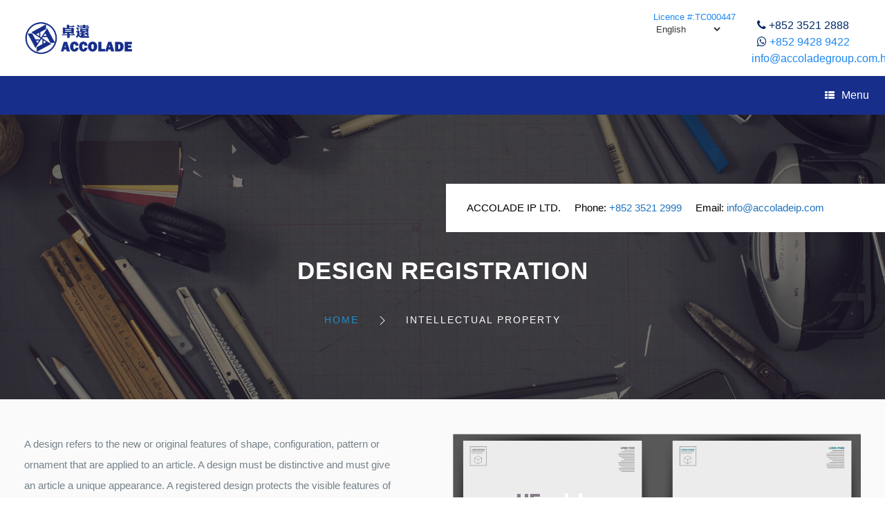

--- FILE ---
content_type: text/html; charset=UTF-8
request_url: https://www.accoladegroup.com.hk/en/design-registration/
body_size: 17169
content:
<!-- Google tag (gtag.js) - Google Analytics -->
<script async src="https://www.googletagmanager.com/gtag/js?id=G-4E7Z33CR9B">
</script>
<script>
  window.dataLayer = window.dataLayer || [];
  function gtag(){dataLayer.push(arguments);}
  gtag('js', new Date());

  gtag('config', 'G-4E7Z33CR9B');
</script>

<!DOCTYPE html>
<html lang="en-US">
<head>
	<meta charset="UTF-8" />
	<meta http-equiv="X-UA-Compatible" content="IE=10" />
	<link rel="profile" href="http://gmpg.org/xfn/11" />
	<link rel="pingback" href="https://www.accoladegroup.com.hk/xmlrpc.php" />
	<meta name='robots' content='index, follow, max-image-preview:large, max-snippet:-1, max-video-preview:-1' />
<link rel="alternate" href="https://www.accoladegroup.com.hk/hk/design-registration-tc/" hreflang="zh-HK" />
<link rel="alternate" href="https://www.accoladegroup.com.hk/en/design-registration/" hreflang="en" />
<link rel="alternate" href="https://www.accoladegroup.com.hk/cn/design-registration-sc/" hreflang="zh-CN" />

	<!-- This site is optimized with the Yoast SEO plugin v22.9 - https://yoast.com/wordpress/plugins/seo/ -->
	<title>Design Registration - Accolade Group</title>
	<meta name="description" content="Design Registration, A design refers to the new or original features of shape, configuration, pattern or ornament that are applied to an article." />
	<link rel="canonical" href="https://www.accoladegroup.com.hk/en/design-registration/" />
	<meta property="og:locale" content="en_US" />
	<meta property="og:locale:alternate" content="zh_HK" />
	<meta property="og:locale:alternate" content="zh_CN" />
	<meta property="og:type" content="article" />
	<meta property="og:title" content="Design Registration - Accolade Group" />
	<meta property="og:description" content="Design Registration, A design refers to the new or original features of shape, configuration, pattern or ornament that are applied to an article." />
	<meta property="og:url" content="https://www.accoladegroup.com.hk/en/design-registration/" />
	<meta property="og:site_name" content="Accolade Group" />
	<meta property="article:publisher" content="https://www.facebook.com/accoladeltd/" />
	<meta property="article:modified_time" content="2024-06-27T06:47:06+00:00" />
	<meta name="twitter:card" content="summary_large_image" />
	<meta name="twitter:site" content="@AccoladeIP" />
	<script type="application/ld+json" class="yoast-schema-graph">{"@context":"https://schema.org","@graph":[{"@type":"WebPage","@id":"https://www.accoladegroup.com.hk/en/design-registration/","url":"https://www.accoladegroup.com.hk/en/design-registration/","name":"Design Registration - Accolade Group","isPartOf":{"@id":"https://www.accoladegroup.com.hk/en/#website"},"datePublished":"2018-05-04T09:29:31+00:00","dateModified":"2024-06-27T06:47:06+00:00","description":"Design Registration, A design refers to the new or original features of shape, configuration, pattern or ornament that are applied to an article.","breadcrumb":{"@id":"https://www.accoladegroup.com.hk/en/design-registration/#breadcrumb"},"inLanguage":"en-US","potentialAction":[{"@type":"ReadAction","target":["https://www.accoladegroup.com.hk/en/design-registration/"]}]},{"@type":"BreadcrumbList","@id":"https://www.accoladegroup.com.hk/en/design-registration/#breadcrumb","itemListElement":[{"@type":"ListItem","position":1,"name":"Home","item":"https://www.accoladegroup.com.hk/en/"},{"@type":"ListItem","position":2,"name":"Design Registration"}]},{"@type":"WebSite","@id":"https://www.accoladegroup.com.hk/en/#website","url":"https://www.accoladegroup.com.hk/en/","name":"Accolade Group","description":"一站式公司註冊及成立公司方案","publisher":{"@id":"https://www.accoladegroup.com.hk/en/#organization"},"potentialAction":[{"@type":"SearchAction","target":{"@type":"EntryPoint","urlTemplate":"https://www.accoladegroup.com.hk/en/?s={search_term_string}"},"query-input":"required name=search_term_string"}],"inLanguage":"en-US"},{"@type":"Organization","@id":"https://www.accoladegroup.com.hk/en/#organization","name":"卓遠企業服務有限公司","url":"https://www.accoladegroup.com.hk/en/","logo":{"@type":"ImageObject","inLanguage":"en-US","@id":"https://www.accoladegroup.com.hk/en/#/schema/logo/image/","url":"https://www.accoladegroup.com.hk/wp-content/uploads/2018/08/螢幕快照-2018-08-17-上午4.01.26.png","contentUrl":"https://www.accoladegroup.com.hk/wp-content/uploads/2018/08/螢幕快照-2018-08-17-上午4.01.26.png","width":562,"height":174,"caption":"卓遠企業服務有限公司"},"image":{"@id":"https://www.accoladegroup.com.hk/en/#/schema/logo/image/"},"sameAs":["https://www.facebook.com/accoladeltd/","https://x.com/AccoladeIP","https://www.youtube.com/channel/UCqfEDl84BrrJP9eXR3lPY0g"]}]}</script>
	<!-- / Yoast SEO plugin. -->


<link rel='dns-prefetch' href='//cdnjs.cloudflare.com' />
<link rel="alternate" type="application/rss+xml" title="Accolade Group &raquo; Feed" href="https://www.accoladegroup.com.hk/en/feed/" />
<link rel="alternate" type="application/rss+xml" title="Accolade Group &raquo; Comments Feed" href="https://www.accoladegroup.com.hk/en/comments/feed/" />
		<script type="text/javascript">
			var ajaxurl = 'https://www.accoladegroup.com.hk/wp-admin/admin-ajax.php';
		</script>
		<script type="text/javascript">
/* <![CDATA[ */
window._wpemojiSettings = {"baseUrl":"https:\/\/s.w.org\/images\/core\/emoji\/15.0.3\/72x72\/","ext":".png","svgUrl":"https:\/\/s.w.org\/images\/core\/emoji\/15.0.3\/svg\/","svgExt":".svg","source":{"concatemoji":"https:\/\/www.accoladegroup.com.hk\/wp-includes\/js\/wp-emoji-release.min.js?ver=6.5.7"}};
/*! This file is auto-generated */
!function(i,n){var o,s,e;function c(e){try{var t={supportTests:e,timestamp:(new Date).valueOf()};sessionStorage.setItem(o,JSON.stringify(t))}catch(e){}}function p(e,t,n){e.clearRect(0,0,e.canvas.width,e.canvas.height),e.fillText(t,0,0);var t=new Uint32Array(e.getImageData(0,0,e.canvas.width,e.canvas.height).data),r=(e.clearRect(0,0,e.canvas.width,e.canvas.height),e.fillText(n,0,0),new Uint32Array(e.getImageData(0,0,e.canvas.width,e.canvas.height).data));return t.every(function(e,t){return e===r[t]})}function u(e,t,n){switch(t){case"flag":return n(e,"\ud83c\udff3\ufe0f\u200d\u26a7\ufe0f","\ud83c\udff3\ufe0f\u200b\u26a7\ufe0f")?!1:!n(e,"\ud83c\uddfa\ud83c\uddf3","\ud83c\uddfa\u200b\ud83c\uddf3")&&!n(e,"\ud83c\udff4\udb40\udc67\udb40\udc62\udb40\udc65\udb40\udc6e\udb40\udc67\udb40\udc7f","\ud83c\udff4\u200b\udb40\udc67\u200b\udb40\udc62\u200b\udb40\udc65\u200b\udb40\udc6e\u200b\udb40\udc67\u200b\udb40\udc7f");case"emoji":return!n(e,"\ud83d\udc26\u200d\u2b1b","\ud83d\udc26\u200b\u2b1b")}return!1}function f(e,t,n){var r="undefined"!=typeof WorkerGlobalScope&&self instanceof WorkerGlobalScope?new OffscreenCanvas(300,150):i.createElement("canvas"),a=r.getContext("2d",{willReadFrequently:!0}),o=(a.textBaseline="top",a.font="600 32px Arial",{});return e.forEach(function(e){o[e]=t(a,e,n)}),o}function t(e){var t=i.createElement("script");t.src=e,t.defer=!0,i.head.appendChild(t)}"undefined"!=typeof Promise&&(o="wpEmojiSettingsSupports",s=["flag","emoji"],n.supports={everything:!0,everythingExceptFlag:!0},e=new Promise(function(e){i.addEventListener("DOMContentLoaded",e,{once:!0})}),new Promise(function(t){var n=function(){try{var e=JSON.parse(sessionStorage.getItem(o));if("object"==typeof e&&"number"==typeof e.timestamp&&(new Date).valueOf()<e.timestamp+604800&&"object"==typeof e.supportTests)return e.supportTests}catch(e){}return null}();if(!n){if("undefined"!=typeof Worker&&"undefined"!=typeof OffscreenCanvas&&"undefined"!=typeof URL&&URL.createObjectURL&&"undefined"!=typeof Blob)try{var e="postMessage("+f.toString()+"("+[JSON.stringify(s),u.toString(),p.toString()].join(",")+"));",r=new Blob([e],{type:"text/javascript"}),a=new Worker(URL.createObjectURL(r),{name:"wpTestEmojiSupports"});return void(a.onmessage=function(e){c(n=e.data),a.terminate(),t(n)})}catch(e){}c(n=f(s,u,p))}t(n)}).then(function(e){for(var t in e)n.supports[t]=e[t],n.supports.everything=n.supports.everything&&n.supports[t],"flag"!==t&&(n.supports.everythingExceptFlag=n.supports.everythingExceptFlag&&n.supports[t]);n.supports.everythingExceptFlag=n.supports.everythingExceptFlag&&!n.supports.flag,n.DOMReady=!1,n.readyCallback=function(){n.DOMReady=!0}}).then(function(){return e}).then(function(){var e;n.supports.everything||(n.readyCallback(),(e=n.source||{}).concatemoji?t(e.concatemoji):e.wpemoji&&e.twemoji&&(t(e.twemoji),t(e.wpemoji)))}))}((window,document),window._wpemojiSettings);
/* ]]> */
</script>
<style id='wp-emoji-styles-inline-css' type='text/css'>

	img.wp-smiley, img.emoji {
		display: inline !important;
		border: none !important;
		box-shadow: none !important;
		height: 1em !important;
		width: 1em !important;
		margin: 0 0.07em !important;
		vertical-align: -0.1em !important;
		background: none !important;
		padding: 0 !important;
	}
</style>
<link rel='stylesheet' id='wp-block-library-css' href='https://www.accoladegroup.com.hk/wp-includes/css/dist/block-library/style.min.css?ver=6.5.7' type='text/css' media='all' />
<style id='classic-theme-styles-inline-css' type='text/css'>
/*! This file is auto-generated */
.wp-block-button__link{color:#fff;background-color:#32373c;border-radius:9999px;box-shadow:none;text-decoration:none;padding:calc(.667em + 2px) calc(1.333em + 2px);font-size:1.125em}.wp-block-file__button{background:#32373c;color:#fff;text-decoration:none}
</style>
<style id='global-styles-inline-css' type='text/css'>
body{--wp--preset--color--black: #000000;--wp--preset--color--cyan-bluish-gray: #abb8c3;--wp--preset--color--white: #ffffff;--wp--preset--color--pale-pink: #f78da7;--wp--preset--color--vivid-red: #cf2e2e;--wp--preset--color--luminous-vivid-orange: #ff6900;--wp--preset--color--luminous-vivid-amber: #fcb900;--wp--preset--color--light-green-cyan: #7bdcb5;--wp--preset--color--vivid-green-cyan: #00d084;--wp--preset--color--pale-cyan-blue: #8ed1fc;--wp--preset--color--vivid-cyan-blue: #0693e3;--wp--preset--color--vivid-purple: #9b51e0;--wp--preset--gradient--vivid-cyan-blue-to-vivid-purple: linear-gradient(135deg,rgba(6,147,227,1) 0%,rgb(155,81,224) 100%);--wp--preset--gradient--light-green-cyan-to-vivid-green-cyan: linear-gradient(135deg,rgb(122,220,180) 0%,rgb(0,208,130) 100%);--wp--preset--gradient--luminous-vivid-amber-to-luminous-vivid-orange: linear-gradient(135deg,rgba(252,185,0,1) 0%,rgba(255,105,0,1) 100%);--wp--preset--gradient--luminous-vivid-orange-to-vivid-red: linear-gradient(135deg,rgba(255,105,0,1) 0%,rgb(207,46,46) 100%);--wp--preset--gradient--very-light-gray-to-cyan-bluish-gray: linear-gradient(135deg,rgb(238,238,238) 0%,rgb(169,184,195) 100%);--wp--preset--gradient--cool-to-warm-spectrum: linear-gradient(135deg,rgb(74,234,220) 0%,rgb(151,120,209) 20%,rgb(207,42,186) 40%,rgb(238,44,130) 60%,rgb(251,105,98) 80%,rgb(254,248,76) 100%);--wp--preset--gradient--blush-light-purple: linear-gradient(135deg,rgb(255,206,236) 0%,rgb(152,150,240) 100%);--wp--preset--gradient--blush-bordeaux: linear-gradient(135deg,rgb(254,205,165) 0%,rgb(254,45,45) 50%,rgb(107,0,62) 100%);--wp--preset--gradient--luminous-dusk: linear-gradient(135deg,rgb(255,203,112) 0%,rgb(199,81,192) 50%,rgb(65,88,208) 100%);--wp--preset--gradient--pale-ocean: linear-gradient(135deg,rgb(255,245,203) 0%,rgb(182,227,212) 50%,rgb(51,167,181) 100%);--wp--preset--gradient--electric-grass: linear-gradient(135deg,rgb(202,248,128) 0%,rgb(113,206,126) 100%);--wp--preset--gradient--midnight: linear-gradient(135deg,rgb(2,3,129) 0%,rgb(40,116,252) 100%);--wp--preset--font-size--small: 13px;--wp--preset--font-size--medium: 20px;--wp--preset--font-size--large: 36px;--wp--preset--font-size--x-large: 42px;--wp--preset--spacing--20: 0.44rem;--wp--preset--spacing--30: 0.67rem;--wp--preset--spacing--40: 1rem;--wp--preset--spacing--50: 1.5rem;--wp--preset--spacing--60: 2.25rem;--wp--preset--spacing--70: 3.38rem;--wp--preset--spacing--80: 5.06rem;--wp--preset--shadow--natural: 6px 6px 9px rgba(0, 0, 0, 0.2);--wp--preset--shadow--deep: 12px 12px 50px rgba(0, 0, 0, 0.4);--wp--preset--shadow--sharp: 6px 6px 0px rgba(0, 0, 0, 0.2);--wp--preset--shadow--outlined: 6px 6px 0px -3px rgba(255, 255, 255, 1), 6px 6px rgba(0, 0, 0, 1);--wp--preset--shadow--crisp: 6px 6px 0px rgba(0, 0, 0, 1);}:where(.is-layout-flex){gap: 0.5em;}:where(.is-layout-grid){gap: 0.5em;}body .is-layout-flex{display: flex;}body .is-layout-flex{flex-wrap: wrap;align-items: center;}body .is-layout-flex > *{margin: 0;}body .is-layout-grid{display: grid;}body .is-layout-grid > *{margin: 0;}:where(.wp-block-columns.is-layout-flex){gap: 2em;}:where(.wp-block-columns.is-layout-grid){gap: 2em;}:where(.wp-block-post-template.is-layout-flex){gap: 1.25em;}:where(.wp-block-post-template.is-layout-grid){gap: 1.25em;}.has-black-color{color: var(--wp--preset--color--black) !important;}.has-cyan-bluish-gray-color{color: var(--wp--preset--color--cyan-bluish-gray) !important;}.has-white-color{color: var(--wp--preset--color--white) !important;}.has-pale-pink-color{color: var(--wp--preset--color--pale-pink) !important;}.has-vivid-red-color{color: var(--wp--preset--color--vivid-red) !important;}.has-luminous-vivid-orange-color{color: var(--wp--preset--color--luminous-vivid-orange) !important;}.has-luminous-vivid-amber-color{color: var(--wp--preset--color--luminous-vivid-amber) !important;}.has-light-green-cyan-color{color: var(--wp--preset--color--light-green-cyan) !important;}.has-vivid-green-cyan-color{color: var(--wp--preset--color--vivid-green-cyan) !important;}.has-pale-cyan-blue-color{color: var(--wp--preset--color--pale-cyan-blue) !important;}.has-vivid-cyan-blue-color{color: var(--wp--preset--color--vivid-cyan-blue) !important;}.has-vivid-purple-color{color: var(--wp--preset--color--vivid-purple) !important;}.has-black-background-color{background-color: var(--wp--preset--color--black) !important;}.has-cyan-bluish-gray-background-color{background-color: var(--wp--preset--color--cyan-bluish-gray) !important;}.has-white-background-color{background-color: var(--wp--preset--color--white) !important;}.has-pale-pink-background-color{background-color: var(--wp--preset--color--pale-pink) !important;}.has-vivid-red-background-color{background-color: var(--wp--preset--color--vivid-red) !important;}.has-luminous-vivid-orange-background-color{background-color: var(--wp--preset--color--luminous-vivid-orange) !important;}.has-luminous-vivid-amber-background-color{background-color: var(--wp--preset--color--luminous-vivid-amber) !important;}.has-light-green-cyan-background-color{background-color: var(--wp--preset--color--light-green-cyan) !important;}.has-vivid-green-cyan-background-color{background-color: var(--wp--preset--color--vivid-green-cyan) !important;}.has-pale-cyan-blue-background-color{background-color: var(--wp--preset--color--pale-cyan-blue) !important;}.has-vivid-cyan-blue-background-color{background-color: var(--wp--preset--color--vivid-cyan-blue) !important;}.has-vivid-purple-background-color{background-color: var(--wp--preset--color--vivid-purple) !important;}.has-black-border-color{border-color: var(--wp--preset--color--black) !important;}.has-cyan-bluish-gray-border-color{border-color: var(--wp--preset--color--cyan-bluish-gray) !important;}.has-white-border-color{border-color: var(--wp--preset--color--white) !important;}.has-pale-pink-border-color{border-color: var(--wp--preset--color--pale-pink) !important;}.has-vivid-red-border-color{border-color: var(--wp--preset--color--vivid-red) !important;}.has-luminous-vivid-orange-border-color{border-color: var(--wp--preset--color--luminous-vivid-orange) !important;}.has-luminous-vivid-amber-border-color{border-color: var(--wp--preset--color--luminous-vivid-amber) !important;}.has-light-green-cyan-border-color{border-color: var(--wp--preset--color--light-green-cyan) !important;}.has-vivid-green-cyan-border-color{border-color: var(--wp--preset--color--vivid-green-cyan) !important;}.has-pale-cyan-blue-border-color{border-color: var(--wp--preset--color--pale-cyan-blue) !important;}.has-vivid-cyan-blue-border-color{border-color: var(--wp--preset--color--vivid-cyan-blue) !important;}.has-vivid-purple-border-color{border-color: var(--wp--preset--color--vivid-purple) !important;}.has-vivid-cyan-blue-to-vivid-purple-gradient-background{background: var(--wp--preset--gradient--vivid-cyan-blue-to-vivid-purple) !important;}.has-light-green-cyan-to-vivid-green-cyan-gradient-background{background: var(--wp--preset--gradient--light-green-cyan-to-vivid-green-cyan) !important;}.has-luminous-vivid-amber-to-luminous-vivid-orange-gradient-background{background: var(--wp--preset--gradient--luminous-vivid-amber-to-luminous-vivid-orange) !important;}.has-luminous-vivid-orange-to-vivid-red-gradient-background{background: var(--wp--preset--gradient--luminous-vivid-orange-to-vivid-red) !important;}.has-very-light-gray-to-cyan-bluish-gray-gradient-background{background: var(--wp--preset--gradient--very-light-gray-to-cyan-bluish-gray) !important;}.has-cool-to-warm-spectrum-gradient-background{background: var(--wp--preset--gradient--cool-to-warm-spectrum) !important;}.has-blush-light-purple-gradient-background{background: var(--wp--preset--gradient--blush-light-purple) !important;}.has-blush-bordeaux-gradient-background{background: var(--wp--preset--gradient--blush-bordeaux) !important;}.has-luminous-dusk-gradient-background{background: var(--wp--preset--gradient--luminous-dusk) !important;}.has-pale-ocean-gradient-background{background: var(--wp--preset--gradient--pale-ocean) !important;}.has-electric-grass-gradient-background{background: var(--wp--preset--gradient--electric-grass) !important;}.has-midnight-gradient-background{background: var(--wp--preset--gradient--midnight) !important;}.has-small-font-size{font-size: var(--wp--preset--font-size--small) !important;}.has-medium-font-size{font-size: var(--wp--preset--font-size--medium) !important;}.has-large-font-size{font-size: var(--wp--preset--font-size--large) !important;}.has-x-large-font-size{font-size: var(--wp--preset--font-size--x-large) !important;}
.wp-block-navigation a:where(:not(.wp-element-button)){color: inherit;}
:where(.wp-block-post-template.is-layout-flex){gap: 1.25em;}:where(.wp-block-post-template.is-layout-grid){gap: 1.25em;}
:where(.wp-block-columns.is-layout-flex){gap: 2em;}:where(.wp-block-columns.is-layout-grid){gap: 2em;}
.wp-block-pullquote{font-size: 1.5em;line-height: 1.6;}
</style>
<link rel='stylesheet' id='wp-blog-designer-fontawesome-stylesheets-css' href='https://www.accoladegroup.com.hk/wp-content/plugins/blog-designer//admin/css/fontawesome-all.min.css?ver=1.0' type='text/css' media='all' />
<link rel='stylesheet' id='wp-blog-designer-css-stylesheets-css' href='https://www.accoladegroup.com.hk/wp-content/plugins/blog-designer/public/css/designer_css.css?ver=1.0' type='text/css' media='all' />
<link rel='stylesheet' id='contact-form-7-css' href='https://www.accoladegroup.com.hk/wp-content/plugins/contact-form-7/includes/css/styles.css?ver=5.9.6' type='text/css' media='all' />
<link rel='stylesheet' id='siteorigin-panels-front-css' href='https://www.accoladegroup.com.hk/wp-content/plugins/siteorigin-panels/css/front-flex.min.css?ver=2.31.5' type='text/css' media='all' />
<link rel='stylesheet' id='wpsc-style-css' href='https://www.accoladegroup.com.hk/wp-content/plugins/wordpress-simple-paypal-shopping-cart/assets/wpsc-front-end-styles.css?ver=5.1.2' type='text/css' media='all' />
<link rel='stylesheet' id='font-awesome-css' href='https://www.accoladegroup.com.hk/wp-content/plugins/elementor/assets/lib/font-awesome/css/font-awesome.min.css?ver=4.7.0' type='text/css' media='all' />
<link rel='stylesheet' id='tm-timeline-css-css' href='https://www.accoladegroup.com.hk/wp-content/plugins/tm-timeline/css/tm-timeline.css?ver=1.1.1' type='text/css' media='all' />
<link rel='stylesheet' id='parent-style-css' href='https://www.accoladegroup.com.hk/wp-content/themes/vantage/style.css?ver=6.5.7' type='text/css' media='all' />
<link rel='stylesheet' id='child-style-css' href='https://www.accoladegroup.com.hk/wp-content/themes/vantage-child/style.css?ver=6.5.7' type='text/css' media='all' />
<link rel='stylesheet' id='uikit-css' href='//cdnjs.cloudflare.com/ajax/libs/uikit/3.0.0-beta.30/css/uikit.min.css?ver=6.5.7' type='text/css' media='all' />
<link rel='stylesheet' id='vantage-style-css' href='https://www.accoladegroup.com.hk/wp-content/themes/vantage-child/style.css?ver=1.17.1' type='text/css' media='all' />
<link rel='stylesheet' id='siteorigin-mobilenav-css' href='https://www.accoladegroup.com.hk/wp-content/themes/vantage/inc/mobilenav/css/mobilenav.css?ver=1.17.1' type='text/css' media='all' />
<link rel='stylesheet' id='tablepress-default-css' href='https://www.accoladegroup.com.hk/wp-content/plugins/tablepress/css/build/default.css?ver=3.0.4' type='text/css' media='all' />
<script type="text/javascript" src="https://www.accoladegroup.com.hk/wp-includes/js/jquery/jquery.min.js?ver=3.7.1" id="jquery-core-js"></script>
<script type="text/javascript" src="https://www.accoladegroup.com.hk/wp-includes/js/jquery/jquery-migrate.min.js?ver=3.4.1" id="jquery-migrate-js"></script>
<script type="text/javascript" src="https://www.accoladegroup.com.hk/wp-includes/js/imagesloaded.min.js?ver=5.0.0" id="imagesloaded-js"></script>
<script type="text/javascript" src="https://www.accoladegroup.com.hk/wp-includes/js/masonry.min.js?ver=4.2.2" id="masonry-js"></script>
<script type="text/javascript" src="https://www.accoladegroup.com.hk/wp-content/plugins/blog-designer/public/js/ticker.min.js?ver=1.0" id="ticker-js"></script>
<script type="text/javascript" src="https://www.accoladegroup.com.hk/wp-content/plugins/blog-designer/public/js/designer.js?ver=1.0" id="wp-blog-designer-script-js"></script>
<script type="text/javascript" src="https://www.accoladegroup.com.hk/wp-content/themes/vantage/js/jquery.flexslider.min.js?ver=2.1" id="jquery-flexslider-js"></script>
<script type="text/javascript" src="https://www.accoladegroup.com.hk/wp-content/themes/vantage/js/jquery.touchSwipe.min.js?ver=1.6.6" id="jquery-touchswipe-js"></script>
<script type="text/javascript" src="https://www.accoladegroup.com.hk/wp-content/themes/vantage/js/jquery.theme-main.min.js?ver=1.17.1" id="vantage-main-js"></script>
<script type="text/javascript" src="https://www.accoladegroup.com.hk/wp-content/plugins/so-widgets-bundle/js/lib/jquery.fitvids.min.js?ver=1.1" id="jquery-fitvids-js"></script>
<!--[if lt IE 9]>
<script type="text/javascript" src="https://www.accoladegroup.com.hk/wp-content/themes/vantage/js/html5.min.js?ver=3.7.3" id="vantage-html5-js"></script>
<![endif]-->
<!--[if (gte IE 6)&(lte IE 8)]>
<script type="text/javascript" src="https://www.accoladegroup.com.hk/wp-content/themes/vantage/js/selectivizr.min.js?ver=1.0.3b" id="vantage-selectivizr-js"></script>
<![endif]-->
<script type="text/javascript" id="siteorigin-mobilenav-js-extra">
/* <![CDATA[ */
var mobileNav = {"search":"","text":{"navigate":"Menu","back":"Back","close":"Close"},"nextIconUrl":"https:\/\/www.accoladegroup.com.hk\/wp-content\/themes\/vantage\/inc\/mobilenav\/images\/next.png","mobileMenuClose":"<i class=\"fa fa-times\"><\/i>"};
/* ]]> */
</script>
<script type="text/javascript" src="https://www.accoladegroup.com.hk/wp-content/themes/vantage/inc/mobilenav/js/mobilenav.min.js?ver=1.17.1" id="siteorigin-mobilenav-js"></script>
<link rel="https://api.w.org/" href="https://www.accoladegroup.com.hk/wp-json/" /><link rel="alternate" type="application/json" href="https://www.accoladegroup.com.hk/wp-json/wp/v2/pages/3832" /><link rel="EditURI" type="application/rsd+xml" title="RSD" href="https://www.accoladegroup.com.hk/xmlrpc.php?rsd" />
<meta name="generator" content="WordPress 6.5.7" />
<link rel='shortlink' href='https://www.accoladegroup.com.hk/?p=3832' />
<link rel="alternate" type="application/json+oembed" href="https://www.accoladegroup.com.hk/wp-json/oembed/1.0/embed?url=https%3A%2F%2Fwww.accoladegroup.com.hk%2Fen%2Fdesign-registration%2F" />
<link rel="alternate" type="text/xml+oembed" href="https://www.accoladegroup.com.hk/wp-json/oembed/1.0/embed?url=https%3A%2F%2Fwww.accoladegroup.com.hk%2Fen%2Fdesign-registration%2F&#038;format=xml" />
<!-- start Simple Custom CSS and JS -->
<style type="text/css">
@media only screen and (min-width: 630px) {#banner-lilnk{margin-top: -80px !important;}}
@media only screen and (max-width: 630px) {#banner-lilnk{margin-top: -50px !important;}}
#inpage-banner {padding: 60px 0px !important;}
#banner-lilnk{
    margin-bottom: 40px;
    text-align: right;
    color: #fff;
    margin: 0 20px;
}


.banner-information, banner-information-two {
    margin-left: auto;
    background: #fff;
    color: #000;
    padding: 20px;
    text-align: center;
    font-weight: 400;
}
@media only screen and (min-width: 630px) {.banner-information:lang(en-US) {width: 595px; display: flex;}}
@media only screen and (min-width: 680px) {.banner-information:lang(zh-CN) {width: 670px; display: flex;}}
@media only screen and (min-width: 630px) {.banner-information:lang(zh-HK)  {width: 560px; display: flex;}}
@media only screen and (max-width: 1000px) {.banner-information {margin: auto;}}

.banner-information p {
    margin: 0px;
    padding: 0 10px;
}</style>
<!-- end Simple Custom CSS and JS -->
<!-- start Simple Custom CSS and JS -->
<style type="text/css">
#masthead .hgroup #header-sidebar {
    display: block;
}

.hrader-mail {
    font-size: 16px;
    margin-left: -8px;
    line-height: 1.5;
}


@media only screen and (max-width: 700px) {
#masthead {
    padding: 0 10px !important;
}

div#header-sidebar {
    float: right;
    text-align: right;
    margin-top: 0px !important;    
}

a.logo {float: left !important;}    
}

@media only screen and (max-width: 400px) {a.logo {width: 140px !important;}}  </style>
<!-- end Simple Custom CSS and JS -->

<!--BEGIN: TRACKING CODE MANAGER (v2.4.0) BY INTELLYWP.COM IN HEAD//-->
<!-- Global site tag (gtag.js) - Google Analytics -->
<script async src="https://www.googletagmanager.com/gtag/js?id=UA-134547585-1"></script>
<script>
  window.dataLayer = window.dataLayer || [];
  function gtag(){dataLayer.push(arguments);}
  gtag('js', new Date());

  gtag('config', 'UA-134547585-1');
</script>
<meta name="google-site-verification" content="i7HBE_tIGGNfwe0qN7Ml6sZtMqEE7j-KjyFzhcXDN5U" />

<meta name="google-site-verification" content="azX_IHs--IE1bECIqB5qr23_6uFfJdGs2N9P0LvBxio" />
<!-- Global site tag (gtag.js) - Google Ads: 946970917 -->
<script async src="https://www.googletagmanager.com/gtag/js?id=AW-946970917"></script>
<script>
  window.dataLayer = window.dataLayer || [];
  function gtag(){dataLayer.push(arguments);}
  gtag('js', new Date());

  gtag('config', 'AW-946970917');
</script>
<!-- Event snippet for acsl-website 2019 conversion page -->
<script>
  gtag('event', 'conversion', {'send_to': 'AW-946970917/l3XYCJ-7l5UBEKXCxsMD'});
</script>
<!--END: https://wordpress.org/plugins/tracking-code-manager IN HEAD//-->
<!-- WP Simple Shopping Cart plugin v5.1.2 - https://wordpress.org/plugins/wordpress-simple-paypal-shopping-cart/ -->

	<script type="text/javascript">
	<!--
	//
	function ReadForm (obj1, tst)
	{
	    // Read the user form
	    var i,j,pos;
	    val_total="";val_combo="";

	    for (i=0; i<obj1.length; i++)
	    {
	        // run entire form
	        obj = obj1.elements[i];           // a form element

	        if (obj.type == "select-one")
	        {   // just selects
	            if (obj.name == "quantity" ||
	                obj.name == "amount") continue;
		        pos = obj.selectedIndex;        // which option selected
		        val = obj.options[pos].value;   // selected value
		        val_combo = val_combo + " (" + val + ")";
	        }
	    }
		// Now summarize everything we have processed above
		val_total = obj1.product_tmp.value + val_combo;
		obj1.wspsc_product.value = val_total;
	}
	//-->
	</script><meta name="viewport" content="width=device-width, initial-scale=1" />		<style type="text/css">
			.so-mobilenav-mobile + * { display: none; }
			@media screen and (max-width: 1300px) { .so-mobilenav-mobile + * { display: block; } .so-mobilenav-standard + * { display: none; } .site-navigation #search-icon { display: none; } }
		</style>
	<meta name="generator" content="Elementor 3.28.0; features: additional_custom_breakpoints, e_local_google_fonts; settings: css_print_method-external, google_font-enabled, font_display-auto">
			<style>
				.e-con.e-parent:nth-of-type(n+4):not(.e-lazyloaded):not(.e-no-lazyload),
				.e-con.e-parent:nth-of-type(n+4):not(.e-lazyloaded):not(.e-no-lazyload) * {
					background-image: none !important;
				}
				@media screen and (max-height: 1024px) {
					.e-con.e-parent:nth-of-type(n+3):not(.e-lazyloaded):not(.e-no-lazyload),
					.e-con.e-parent:nth-of-type(n+3):not(.e-lazyloaded):not(.e-no-lazyload) * {
						background-image: none !important;
					}
				}
				@media screen and (max-height: 640px) {
					.e-con.e-parent:nth-of-type(n+2):not(.e-lazyloaded):not(.e-no-lazyload),
					.e-con.e-parent:nth-of-type(n+2):not(.e-lazyloaded):not(.e-no-lazyload) * {
						background-image: none !important;
					}
				}
			</style>
				<style type="text/css" media="screen">
		#footer-widgets .widget { width: 100%; }
		#masthead-widgets .widget { width: 100%; }
	</style>
	<style media="all" id="siteorigin-panels-layouts-head">/* Layout 3832 */ #pgc-3832-0-0 { width:100%;width:calc(100% - ( 0 * 30px ) ) } #pg-3832-0 , #pg-3832-1 , #pl-3832 .so-panel:last-of-type { margin-bottom:0px } #pgc-3832-1-0 , #pgc-3832-1-1 { width:50%;width:calc(50% - ( 0.5 * 30px ) ) } #pl-3832 .so-panel { margin-bottom:35px } #pg-3832-0> .panel-row-style { background-image:url(https://www.accoladegroup.com.hk/wp-content/uploads/2018/01/shutterstock_340030955-1.jpg);background-position:center center;background-size:cover } #pg-3832-0.panel-has-style > .panel-row-style, #pg-3832-0.panel-no-style , #pg-3832-1.panel-has-style > .panel-row-style, #pg-3832-1.panel-no-style { -webkit-align-items:flex-start;align-items:flex-start } #panel-3832-0-0-0 a { color:#1e73be } #pg-3832-1> .panel-row-style { background-color:#fafafa;padding:50px 0px 50px 0px;margin-bottom:-35px } #pgc-3832-1-0> .panel-cell-style { padding:0px 50px 0px 0px } #pgc-3832-1-0 , #pgc-3832-1-1 { align-self:auto } #panel-3832-1-0-0> .panel-widget-style { margin-bottom:-20px } @media (max-width:1200px){ #pg-3832-0.panel-no-style, #pg-3832-0.panel-has-style > .panel-row-style, #pg-3832-0 , #pg-3832-1.panel-no-style, #pg-3832-1.panel-has-style > .panel-row-style, #pg-3832-1 { -webkit-flex-direction:column;-ms-flex-direction:column;flex-direction:column } #pg-3832-0 > .panel-grid-cell , #pg-3832-0 > .panel-row-style > .panel-grid-cell , #pg-3832-1 > .panel-grid-cell , #pg-3832-1 > .panel-row-style > .panel-grid-cell { width:100%;margin-right:0 } #pgc-3832-1-0 { margin-bottom:35px } #pl-3832 .panel-grid-cell { padding:0 } #pl-3832 .panel-grid .panel-grid-cell-empty { display:none } #pl-3832 .panel-grid .panel-grid-cell-mobile-last { margin-bottom:0px } #pg-3832-1> .panel-row-style { padding:20px 0px 30px 0px } #pgc-3832-1-0> .panel-cell-style { padding:0px 0px 0px 0px }  } </style><style type="text/css" id="vantage-footer-widgets">#footer-widgets aside { width : 100%; }</style> <style type="text/css" id="customizer-css">#masthead .hgroup h1, #masthead.masthead-logo-in-menu .logo > h1 { font-size: 36px } .entry-content { font-size: 15px } #masthead .hgroup { padding-top: 20px; padding-bottom: 20px } .entry-content a:hover, .entry-content a:focus, .entry-content a:active, #secondary a:hover, #masthead .hgroup a:hover, #masthead .hgroup a:focus, #masthead .hgroup a:active, .comment-form .logged-in-as a:hover, .comment-form .logged-in-as a:focus, .comment-form .logged-in-as a:active { color: #91d401 } .main-navigation { background-color: #172e8b } .main-navigation a { color: #ffffff } .main-navigation ul ul a { color: #ffffff } .main-navigation ul li:hover > a, .main-navigation ul li:focus > a, #search-icon #search-icon-icon:hover, #search-icon #search-icon-icon:focus { background-color: #172e8b } .main-navigation ul li:hover > a, .main-navigation ul li:focus > a, .main-navigation ul li:hover > a [class^="fa fa-"] { color: #91d401 } .main-navigation ul ul li:hover > a { background-color: #91d401 } .main-navigation ul li a, #masthead.masthead-logo-in-menu .logo { padding-left: 30px; padding-right: 30px } .main-navigation ul li { font-size: 16px } a.button, button, html input[type="button"], input[type="reset"], input[type="submit"], .post-navigation a, #image-navigation a, article.post .more-link, article.page .more-link, .paging-navigation a, .woocommerce #page-wrapper .button, .woocommerce a.button, .woocommerce .checkout-button, .woocommerce input.button, #infinite-handle span button { text-shadow: none } a.button, button, html input[type="button"], input[type="reset"], input[type="submit"], .post-navigation a, #image-navigation a, article.post .more-link, article.page .more-link, .paging-navigation a, .woocommerce #page-wrapper .button, .woocommerce a.button, .woocommerce .checkout-button, .woocommerce input.button, .woocommerce #respond input#submit.alt, .woocommerce a.button.alt, .woocommerce button.button.alt, .woocommerce input.button.alt, #infinite-handle span { -webkit-box-shadow: none; -moz-box-shadow: none; box-shadow: none } #masthead { background-color: #ffffff } #main { background-color: #fafafa } #colophon, body.layout-full { background-color: #232d51 } #footer-widgets .widget .widget-title { color: #ffffff } #footer-widgets .widget { color: #ffffff } #colophon .widget_nav_menu .menu-item a { border-color: #ffffff } #footer-widgets .widget a, #footer-widgets .widget a:visited { color: #ffffff } #colophon #theme-attribution, #colophon #site-info { color: #ffffff } </style><link rel="icon" href="https://www.accoladegroup.com.hk/wp-content/uploads/2017/12/cropped-accolade-logo-32x32.png" sizes="32x32" />
<link rel="icon" href="https://www.accoladegroup.com.hk/wp-content/uploads/2017/12/cropped-accolade-logo-192x192.png" sizes="192x192" />
<link rel="apple-touch-icon" href="https://www.accoladegroup.com.hk/wp-content/uploads/2017/12/cropped-accolade-logo-180x180.png" />
<meta name="msapplication-TileImage" content="https://www.accoladegroup.com.hk/wp-content/uploads/2017/12/cropped-accolade-logo-270x270.png" />
		<style type="text/css" id="wp-custom-css">
			h1.inpage {
    color: #182d8b;
    letter-spacing: 3px;
}

.dataTables_wrapper .tablepress, .dataTables_scrollHeadInner {
    width: 100% !important;
}


.bss .tablepress tbody tr:first-child td.column-3, 
.bss .tablepress tbody tr:first-child  td.column-4{
    border-top: 0;
    display: table-cell;
    vertical-align: middle;
    border-left: 1px solid #ddd;
}

.bss .tablepress th, .tablepress td
{
    min-width: 240px;	
}


.banner-information-two {
    margin-left: auto;
    background: #fff;
    color: #000;
    padding: 20px;
    text-align: center;
    font-weight: 400;
justify-content: space-around;	
}

.banner-information-two p:first-child {margin-top: auto;}

@media only screen and (min-width: 630px) {.banner-information-two:lang(en-US) {width: 695px; display: flex;}}
@media only screen and (min-width: 680px) {.banner-information-two:lang(zh-CN) {width: 670px; display: flex;}}
@media only screen and (min-width: 630px) {.banner-information-two:lang(zh-HK)  {width: 660px;display: flex;}}
@media only screen and (max-width: 1000px) {.banner-information {margin: auto;}}		</style>
		
	<!-- Global site tag (gtag.js) - Google Analytics -->
	<script async src="https://www.googletagmanager.com/gtag/js?id=UA-122638674-1"></script>
	<script>
	  window.dataLayer = window.dataLayer || [];
	  function gtag(){dataLayer.push(arguments);}
	  gtag('js', new Date());
	  gtag('config', 'UA-122638674-1');
	</script>

	<!-- Global site tag (gtag.js) - Google Ads: 946970917 -->
	<script async src="https://www.googletagmanager.com/gtag/js?id=AW-946970917"></script>
	<script>
	window.dataLayer = window.dataLayer || [];
	function gtag(){dataLayer.push(arguments);}
	gtag('js', new Date());

	gtag('config', 'AW-946970917');
	</script>

	<!-- Event snippet for test conversion page
	In your html page, add the snippet and call gtag_report_conversion when someone clicks on the chosen link or button. -->
	<script>
	function gtag_report_conversion(url) {
		var callback = function () {
			if (typeof(url) != 'undefined') {
			window.location = url;
			}
		};
		gtag('event', 'conversion', {
			'send_to': 'AW-946970917/l3XYCJ-7l5UBEKXCxsMD',
			'value': 4388.0,
			'currency': 'HKD',
			'event_callback': callback
		});
		return false;
	}
	</script>

	<!-- https://www.zoho.com/ -->
	<script type="text/javascript">
		var $zoho=$zoho || {};
		$zoho.salesiq = $zoho.salesiq || {widgetcode:"aab84c60afc9b73047f94ae2ec41699b7fafdee00569a9587550228b077335530eebc402a886f5594b114ca5e79745db", values:{},ready:function(){}};
		var d=document;
		s=d.createElement("script");
		s.type="text/javascript";
		s.id="zsiqscript";
		s.defer=true;
		s.src="https://salesiq.zoho.com/widget";
		t=d.getElementsByTagName("script")[0];
		t.parentNode.insertBefore(s,t);
		d.write("<div id='zsiqwidget'></div>");
	</script>
</head>

<body class="page-template-default page page-id-3832 page-parent siteorigin-panels siteorigin-panels-before-js group-blog responsive layout-full no-js has-sidebar page-layout-no-sidebar sidebar-position-right mobilenav elementor-default elementor-kit-9657">


<div id="page-wrapper">

	
	
		<header id="masthead" class="site-header" role="banner">

	<div class="hgroup full-container ">

		
			<a href="https://www.accoladegroup.com.hk/en/" title="Accolade Group" rel="home" class="logo">
				<img fetchpriority="high" src="https://www.accoladegroup.com.hk/wp-content/uploads/2017/12/accolade-logo.png"  class="logo-height-constrain"  width="1000"  height="303"  alt="Accolade Group Logo"  />			</a>
			
				<div id="header-sidebar" >
					<aside id="siteorigin-panels-builder-5" class="widget widget_siteorigin-panels-builder"><div id="pl-w688b0d889e551"  class="panel-layout" ><div id="pg-w688b0d889e551-0"  class="panel-grid panel-has-style" ><div id="hin-1" class="panel-row-style panel-row-style-for-w688b0d889e551-0" ><div id="pgc-w688b0d889e551-0-0"  class="panel-grid-cell" ><div id="panel-w688b0d889e551-0-0-0" class="so-panel widget widget_sow-editor panel-first-child" data-index="0" ><div class="panel-widget-style panel-widget-style-for-w688b0d889e551-0-0-0" ><div
			
			class="so-widget-sow-editor so-widget-sow-editor-base"
			
		>
<div class="siteorigin-widget-tinymce textwidget">
	<div><a href="https://www.accoladegroup.com.hk/wp-content/uploads/2024/06/ACSL_TCSP-Licence-2024-2027.pdf" target="_blank" rel="noopener">Licence #:TC000447</a></div>
</div>
</div></div></div><div id="panel-w688b0d889e551-0-0-1" class="so-panel widget widget_polylang panel-last-child" data-index="1" ><label class="screen-reader-text" for="lang_choice_polylang-3">Choose a language</label><select name="lang_choice_polylang-3" id="lang_choice_polylang-3" class="pll-switcher-select">
	<option value="https://www.accoladegroup.com.hk/hk/design-registration-tc/" lang="zh-HK">繁體中文</option>
	<option value="https://www.accoladegroup.com.hk/en/design-registration/" lang="en-US" selected='selected'>English</option>
	<option value="https://www.accoladegroup.com.hk/cn/design-registration-sc/" lang="zh-CN">简体中文</option>

</select>
<script type="text/javascript">
					document.getElementById( "lang_choice_polylang-3" ).addEventListener( "change", function ( event ) { location.href = event.currentTarget.value; } )
				</script></div></div><div id="pgc-w688b0d889e551-0-1"  class="panel-grid-cell" ><div id="panel-w688b0d889e551-0-1-0" class="widget_text so-panel widget widget_custom_html panel-first-child panel-last-child" data-index="2" ><div class="textwidget custom-html-widget"><div class="hrader-tel">
    <i class="fa fa-phone" aria-hidden="true"></i>
    <a href="tel:35212888">+852 3521 2888</a>
 <br>
    <i class="fa fa-whatsapp" aria-hidden="true"></i>
    <a href="https://wa.me/85294289422">+852 9428 9422</a>
</div>

<div class="hrader-mail"><a href="https://www.accoladegroup.com.hk/hk/contact-us/">info@accoladegroup.com.hk</a></div></div></div></div></div></div><div id="pg-w688b0d889e551-1"  class="panel-grid panel-no-style" ><div id="pgc-w688b0d889e551-1-0"  class="panel-grid-cell panel-grid-cell-empty panel-grid-cell-mobile-last" ></div><div id="pgc-w688b0d889e551-1-1"  class="panel-grid-cell panel-grid-cell-empty" ></div></div></div></aside>				</div>

			
		
	</div><!-- .hgroup.full-container -->

	
<nav role="navigation" class="site-navigation main-navigation primary use-sticky-menu">

	<div class="full-container">
				
					<div id="so-mobilenav-standard-1" data-id="1" class="so-mobilenav-standard"></div><div class="menu-eng-menu-container"><ul id="menu-eng-menu" class="menu"><li id="menu-item-2938" class="menu-item menu-item-type-post_type menu-item-object-page menu-item-home menu-item-2938"><a href="https://www.accoladegroup.com.hk/en/">Home</a></li>
<li id="menu-item-2937" class="menu-item menu-item-type-post_type menu-item-object-page menu-item-has-children menu-item-2937"><a href="https://www.accoladegroup.com.hk/en/about-us-accolade/">About Us</a>
<ul class="sub-menu">
	<li id="menu-item-2936" class="menu-item menu-item-type-post_type menu-item-object-page menu-item-2936"><a href="https://www.accoladegroup.com.hk/en/mission-vision-core-value/">Mission, Vision&#038; Core Value</a></li>
	<li id="menu-item-2935" class="menu-item menu-item-type-post_type menu-item-object-page menu-item-2935"><a href="https://www.accoladegroup.com.hk/en/accolade-contact-us/">ACCOLADE, Contact Us</a></li>
</ul>
</li>
<li id="menu-item-2955" class="menu-item menu-item-type-post_type menu-item-object-page menu-item-has-children menu-item-2955"><a href="https://www.accoladegroup.com.hk/en/company-formation/">Incorporation</a>
<ul class="sub-menu">
	<li id="menu-item-5368" class="menu-item menu-item-type-post_type menu-item-object-page menu-item-has-children menu-item-5368"><a href="https://www.accoladegroup.com.hk/en/hong-kong-company-formation/">Hong Kong Company Incorporation</a>
	<ul class="sub-menu">
		<li id="menu-item-3987" class="menu-item menu-item-type-post_type menu-item-object-page menu-item-3987"><a href="https://www.accoladegroup.com.hk/en/hong-kong-company-formation/hong-kong-company-formation-document/">HK Company Formation Document</a></li>
		<li id="menu-item-5625" class="menu-item menu-item-type-post_type menu-item-object-page menu-item-5625"><a href="https://www.accoladegroup.com.hk/en/hong-kong-company-formation-fees/">HK Company formation fees</a></li>
	</ul>
</li>
	<li id="menu-item-3989" class="menu-item menu-item-type-post_type menu-item-object-page menu-item-has-children menu-item-3989"><a href="https://www.accoladegroup.com.hk/en/china-company-incorporation/">China Company Incorporation</a>
	<ul class="sub-menu">
		<li id="menu-item-3991" class="menu-item menu-item-type-post_type menu-item-object-page menu-item-3991"><a href="https://www.accoladegroup.com.hk/en/china-company-incorporation/china-company-registration-documents/">China Company Formation</a></li>
		<li id="menu-item-3990" class="menu-item menu-item-type-post_type menu-item-object-page menu-item-3990"><a href="https://www.accoladegroup.com.hk/en/china-company-incorporation/china-company-formation-fee/">China Company Formation Fees</a></li>
	</ul>
</li>
	<li id="menu-item-4000" class="menu-item menu-item-type-post_type menu-item-object-page menu-item-has-children menu-item-4000"><a href="https://www.accoladegroup.com.hk/en/singapore-company-incorporation/">Singapore Company Incorporation</a>
	<ul class="sub-menu">
		<li id="menu-item-3999" class="menu-item menu-item-type-post_type menu-item-object-page menu-item-3999"><a href="https://www.accoladegroup.com.hk/en/singapore-company-incorporation/singapore-company-formation-documents/">Singapore Company Formation Documents</a></li>
		<li id="menu-item-3998" class="menu-item menu-item-type-post_type menu-item-object-page menu-item-3998"><a href="https://www.accoladegroup.com.hk/en/singapore-company-incorporation/singapore-company-formation-fees/">Singapore Company Formation Fees</a></li>
	</ul>
</li>
	<li id="menu-item-4003" class="menu-item menu-item-type-post_type menu-item-object-page menu-item-has-children menu-item-4003"><a href="https://www.accoladegroup.com.hk/en/bvi-company-formation/">BVI Company Formation</a>
	<ul class="sub-menu">
		<li id="menu-item-4002" class="menu-item menu-item-type-post_type menu-item-object-page menu-item-4002"><a href="https://www.accoladegroup.com.hk/en/bvi-company-formation/bvi-company-formation-documents/">BVI Company Formation Documents</a></li>
		<li id="menu-item-4004" class="menu-item menu-item-type-post_type menu-item-object-page menu-item-4004"><a href="https://www.accoladegroup.com.hk/en/bvi-company-formation/bvi-company-formation-fees/">BVI Company formation fees</a></li>
	</ul>
</li>
	<li id="menu-item-4007" class="menu-item menu-item-type-post_type menu-item-object-page menu-item-has-children menu-item-4007"><a href="https://www.accoladegroup.com.hk/en/the-cayman-islands-company-incorporation/">Cayman Company Incorporation</a>
	<ul class="sub-menu">
		<li id="menu-item-4006" class="menu-item menu-item-type-post_type menu-item-object-page menu-item-4006"><a href="https://www.accoladegroup.com.hk/en/the-cayman-islands-company-incorporation/cayman-company-formation-documents/">Cayman Company Formation</a></li>
		<li id="menu-item-4005" class="menu-item menu-item-type-post_type menu-item-object-page menu-item-4005"><a href="https://www.accoladegroup.com.hk/en/the-cayman-islands-company-incorporation/the-cayman-islands-company-formation-fee/">Cayman Company formation fees</a></li>
	</ul>
</li>
	<li id="menu-item-4008" class="menu-item menu-item-type-post_type menu-item-object-page menu-item-has-children menu-item-4008"><a href="https://www.accoladegroup.com.hk/en/seychelles-company-incorporation/">Seychelles Company Incorporation</a>
	<ul class="sub-menu">
		<li id="menu-item-4009" class="menu-item menu-item-type-post_type menu-item-object-page menu-item-4009"><a href="https://www.accoladegroup.com.hk/en/seychelles-company-incorporation/seychelles-company-documents/">Seychelles Company Formation Documents</a></li>
		<li id="menu-item-4012" class="menu-item menu-item-type-post_type menu-item-object-page menu-item-4012"><a href="https://www.accoladegroup.com.hk/en/seychelles-company-incorporation/seychelles-company-formation-fees/">Seychelles Company Formation Fees</a></li>
	</ul>
</li>
	<li id="menu-item-4015" class="menu-item menu-item-type-post_type menu-item-object-page menu-item-has-children menu-item-4015"><a href="https://www.accoladegroup.com.hk/en/samoa-company-incorporation/">Samoa Company Incorporation</a>
	<ul class="sub-menu">
		<li id="menu-item-4014" class="menu-item menu-item-type-post_type menu-item-object-page menu-item-4014"><a href="https://www.accoladegroup.com.hk/en/samoa-company-incorporation/samoa-company-formation/">Samoa Company Formation Documents</a></li>
		<li id="menu-item-4013" class="menu-item menu-item-type-post_type menu-item-object-page menu-item-4013"><a href="https://www.accoladegroup.com.hk/en/samoa-company-incorporation/samoa-company-formation-fees/">Samoa Company Formation Fees</a></li>
	</ul>
</li>
	<li id="menu-item-4020" class="menu-item menu-item-type-post_type menu-item-object-page menu-item-has-children menu-item-4020"><a href="https://www.accoladegroup.com.hk/en/delaware-company-incorporation/">USA Company Incorporation</a>
	<ul class="sub-menu">
		<li id="menu-item-4019" class="menu-item menu-item-type-post_type menu-item-object-page menu-item-4019"><a href="https://www.accoladegroup.com.hk/en/delaware-company-incorporation/delaware-incorporation-fees/">USA Incorporation Fees</a></li>
	</ul>
</li>
	<li id="menu-item-13839" class="menu-item menu-item-type-post_type menu-item-object-page menu-item-has-children menu-item-13839"><a href="https://www.accoladegroup.com.hk/en/marshall-islands-company-incorporation/">Marshall Islands Company Incorporation</a>
	<ul class="sub-menu">
		<li id="menu-item-13838" class="menu-item menu-item-type-post_type menu-item-object-page menu-item-13838"><a href="https://www.accoladegroup.com.hk/en/marshall-islands-company-features/">Marshall Islands Company Features</a></li>
		<li id="menu-item-13837" class="menu-item menu-item-type-post_type menu-item-object-page menu-item-13837"><a href="https://www.accoladegroup.com.hk/en/marshall-islands-company-formation-fees/">Marshall Islands Company Formation Fees</a></li>
	</ul>
</li>
</ul>
</li>
<li id="menu-item-4023" class="menu-item menu-item-type-custom menu-item-object-custom menu-item-has-children menu-item-4023"><a href="#"><span class="icon"></span>Corporate Services</a>
<ul class="sub-menu">
	<li id="menu-item-4024" class="menu-item menu-item-type-post_type menu-item-object-page menu-item-4024"><a href="https://www.accoladegroup.com.hk/en/company-secretary-service/">Company Secretary Service</a></li>
	<li id="menu-item-4026" class="menu-item menu-item-type-post_type menu-item-object-page menu-item-4026"><a href="https://www.accoladegroup.com.hk/en/notarization-services/">Notarization Services</a></li>
	<li id="menu-item-4027" class="menu-item menu-item-type-post_type menu-item-object-page menu-item-4027"><a href="https://www.accoladegroup.com.hk/en/open-bank-account-services/">Open Bank Account Services</a></li>
	<li id="menu-item-4028" class="menu-item menu-item-type-post_type menu-item-object-page menu-item-4028"><a href="https://www.accoladegroup.com.hk/en/hr-payroll-services/">HR &#038; Payroll Services</a></li>
	<li id="menu-item-4493" class="menu-item menu-item-type-post_type menu-item-object-page menu-item-has-children menu-item-4493"><a href="https://www.accoladegroup.com.hk/en/virtual-office/">Virtual Office Services</a>
	<ul class="sub-menu">
		<li id="menu-item-4032" class="menu-item menu-item-type-post_type menu-item-object-page menu-item-4032"><a href="https://www.accoladegroup.com.hk/en/virtual-office/">Hong Kong Virtual Office</a></li>
		<li id="menu-item-4033" class="menu-item menu-item-type-post_type menu-item-object-page menu-item-4033"><a href="https://www.accoladegroup.com.hk/en/global-communication/">Global Communication</a></li>
	</ul>
</li>
</ul>
</li>
<li id="menu-item-4030" class="menu-item menu-item-type-post_type menu-item-object-page menu-item-4030"><a href="https://www.accoladegroup.com.hk/en/accounting-taxation/">Accounting</a></li>
<li id="menu-item-4034" class="menu-item menu-item-type-custom menu-item-object-custom current-menu-ancestor current-menu-parent menu-item-has-children menu-item-4034"><a href="#"><span class="icon"></span>Intellectual Property</a>
<ul class="sub-menu">
	<li id="menu-item-4037" class="menu-item menu-item-type-post_type menu-item-object-page menu-item-has-children menu-item-4037"><a href="https://www.accoladegroup.com.hk/en/trademark-registration/">Trademark Registration</a>
	<ul class="sub-menu">
		<li id="menu-item-4038" class="menu-item menu-item-type-post_type menu-item-object-page menu-item-4038"><a href="https://www.accoladegroup.com.hk/en/trademark-registration/trademark-classifications/">Trademark Classifications</a></li>
		<li id="menu-item-4035" class="menu-item menu-item-type-post_type menu-item-object-page menu-item-4035"><a href="https://www.accoladegroup.com.hk/en/trademark-registration/trademark-watch/">Trademark Watch</a></li>
		<li id="menu-item-4036" class="menu-item menu-item-type-post_type menu-item-object-page menu-item-4036"><a href="https://www.accoladegroup.com.hk/en/trademark-registration/trademark-registration-price/">Trademark Registration Price</a></li>
	</ul>
</li>
	<li id="menu-item-4041" class="menu-item menu-item-type-post_type menu-item-object-page current-menu-item page_item page-item-3832 current_page_item menu-item-has-children menu-item-4041"><a href="https://www.accoladegroup.com.hk/en/design-registration/" aria-current="page">Design Registration</a>
	<ul class="sub-menu">
		<li id="menu-item-4042" class="menu-item menu-item-type-post_type menu-item-object-page menu-item-4042"><a href="https://www.accoladegroup.com.hk/en/design-registration/design-classification/">Design Classifications</a></li>
		<li id="menu-item-4040" class="menu-item menu-item-type-post_type menu-item-object-page menu-item-4040"><a href="https://www.accoladegroup.com.hk/en/design-registration/design-registration-document/">Design Registration Document</a></li>
		<li id="menu-item-4039" class="menu-item menu-item-type-post_type menu-item-object-page menu-item-4039"><a href="https://www.accoladegroup.com.hk/en/design-registration/design-registration-fee/">Design Registration Fee</a></li>
	</ul>
</li>
	<li id="menu-item-4046" class="menu-item menu-item-type-post_type menu-item-object-page menu-item-has-children menu-item-4046"><a href="https://www.accoladegroup.com.hk/en/patent-registration/">Patent Registration</a>
	<ul class="sub-menu">
		<li id="menu-item-4043" class="menu-item menu-item-type-post_type menu-item-object-page menu-item-4043"><a href="https://www.accoladegroup.com.hk/en/patent-registration/patent-registration-documents/">Patent Registration Document</a></li>
		<li id="menu-item-4047" class="menu-item menu-item-type-post_type menu-item-object-page menu-item-4047"><a href="https://www.accoladegroup.com.hk/en/patent-registration/hong-kong-patent-funds/">Hong Kong Patent Funds</a></li>
		<li id="menu-item-4044" class="menu-item menu-item-type-post_type menu-item-object-page menu-item-4044"><a href="https://www.accoladegroup.com.hk/en/patent-registration/patent-registration-fees/">Patent Registration Fees</a></li>
	</ul>
</li>
	<li id="menu-item-4048" class="menu-item menu-item-type-post_type menu-item-object-page menu-item-has-children menu-item-4048"><a href="https://www.accoladegroup.com.hk/en/domain-registration/">Domain Registration</a>
	<ul class="sub-menu">
		<li id="menu-item-4049" class="menu-item menu-item-type-post_type menu-item-object-page menu-item-4049"><a href="https://www.accoladegroup.com.hk/en/domain-registration/domain-name-arbitration/">Domain Name Arbitration</a></li>
		<li id="menu-item-4050" class="menu-item menu-item-type-post_type menu-item-object-page menu-item-4050"><a href="https://www.accoladegroup.com.hk/en/domain-registration/domain-name-fee/">Domain Name Fee</a></li>
	</ul>
</li>
	<li id="menu-item-4051" class="menu-item menu-item-type-post_type menu-item-object-page menu-item-4051"><a href="https://www.accoladegroup.com.hk/en/ip-management/">IP Management</a></li>
</ul>
</li>
<li id="menu-item-9923" class="menu-item menu-item-type-custom menu-item-object-custom menu-item-has-children menu-item-9923"><a href="#"><span class="icon"></span>Business Search</a>
<ul class="sub-menu">
	<li id="menu-item-9919" class="menu-item menu-item-type-post_type menu-item-object-page menu-item-has-children menu-item-9919"><a href="https://www.accoladegroup.com.hk/en/business-search/">Business Search</a>
	<ul class="sub-menu">
		<li id="menu-item-9922" class="menu-item menu-item-type-post_type menu-item-object-page menu-item-9922"><a href="https://www.accoladegroup.com.hk/en/hong-kong-business-search-services/">Hong Kong Business Search</a></li>
		<li id="menu-item-9921" class="menu-item menu-item-type-post_type menu-item-object-page menu-item-9921"><a href="https://www.accoladegroup.com.hk/en/china-business-search-services/">China Business Search</a></li>
		<li id="menu-item-15205" class="menu-item menu-item-type-post_type menu-item-object-page menu-item-15205"><a href="https://www.accoladegroup.com.hk/en/offshore-regions-business-search-service/">Offshore Regions Business Search</a></li>
		<li id="menu-item-9920" class="menu-item menu-item-type-post_type menu-item-object-page menu-item-9920"><a href="https://www.accoladegroup.com.hk/en/global-business-search-service/">Overseas Business Search</a></li>
	</ul>
</li>
	<li id="menu-item-9918" class="menu-item menu-item-type-post_type menu-item-object-page menu-item-9918"><a href="https://www.accoladegroup.com.hk/en/due-diligence/">Commercial Background Search and Due Diligence</a></li>
	<li id="menu-item-20043" class="menu-item menu-item-type-post_type menu-item-object-page menu-item-20043"><a href="https://www.accoladegroup.com.hk/en/employment-background-checks/">Employment Background Checks</a></li>
	<li id="menu-item-15265" class="menu-item menu-item-type-post_type menu-item-object-page menu-item-15265"><a href="https://www.accoladegroup.com.hk/en/asset-tracing/">Asset Search and Asset Tracing</a></li>
	<li id="menu-item-15451" class="menu-item menu-item-type-post_type menu-item-object-page menu-item-15451"><a href="https://www.accoladegroup.com.hk/en/customer-due-diligence/">Customer Due Diligence</a></li>
</ul>
</li>
<li id="menu-item-4052" class="menu-item menu-item-type-post_type menu-item-object-page menu-item-has-children menu-item-4052"><a href="https://www.accoladegroup.com.hk/en/company-faq/">FAQ</a>
<ul class="sub-menu">
	<li id="menu-item-4053" class="menu-item menu-item-type-post_type menu-item-object-page menu-item-4053"><a href="https://www.accoladegroup.com.hk/en/company-faq/accounting-and-taxation/">FAQ on Accounting &#038; Tax</a></li>
	<li id="menu-item-4054" class="menu-item menu-item-type-post_type menu-item-object-page menu-item-4054"><a href="https://www.accoladegroup.com.hk/en/company-faq/faq-on-intellectual-property/">FAQ on Intellectual Property</a></li>
</ul>
</li>
<li id="menu-item-4305" class="menu-item menu-item-type-post_type menu-item-object-page menu-item-4305"><a href="https://www.accoladegroup.com.hk/en/news/">News</a></li>
<li id="menu-item-4306" class="menu-item menu-item-type-post_type menu-item-object-page menu-item-4306"><a href="https://www.accoladegroup.com.hk/en/checkout/"><i class="fa fa-shopping-cart"></i></a></li>
</ul></div><div id="so-mobilenav-mobile-1" data-id="1" class="so-mobilenav-mobile"></div><div class="menu-mobilenav-container"><ul id="mobile-nav-item-wrap-1" class="menu"><li><a href="#" class="mobilenav-main-link" data-id="1"><span class="mobile-nav-icon"></span>Menu</a></li></ul></div>			</div>
</nav><!-- .site-navigation .main-navigation -->

</header><!-- #masthead .site-header -->

	
	
	
	
	<div id="main" class="site-main">
		<div class="full-container">
			
			
			
<div id="ai-chatbot-widget"></div>
<script type="text/javascript">
document.addEventListener("DOMContentLoaded", function() {
 var now = new Date();
 var day = now.getDay(); // 0 = Sun, 1 = Mon, ..., 6 = Sat
 var hour = now.getHours(); // 0–23 (integer)

 var isWeekend = (day === 0 || day === 6); // Sunday or Saturday

 // Weekday non-office hours: 
 // - 6 PM to midnight (18–23)
 // - Midnight to 9 AM (0–8)
 // - PLUS 1 PM to 2 PM (13 only, since getHours() returns whole hour)
 var isWeekdayExtendedHours = 
 (hour >= 18) || // 6 PM – 11:59 PM
 (hour < 9) || // 12 AM – 8:59 AM
 (hour === 13); // 1:00 PM – 1:59 PM

 var isWeekday = (day >= 1 && day <= 5);

 // Show if weekend OR (weekday AND in allowed hours)
 if (isWeekend || (isWeekday && isWeekdayExtendedHours)) {
 var s = document.createElement("script");
 s.type = "text/javascript";
 s.async = true;
 s.src = "https://www.gptbots.ai/widget/wetrwgs3zef554glavtshs3/chat.js";
 document.body.appendChild(s);
 } else {
 console.log("Chatbot hidden: Outside allowed hours");
 }
});
</script>
<div id="primary" class="content-area">
	<div id="content" class="site-content" role="main">

		
			
<article id="post-3832" class="post-3832 page type-page status-publish post">

	<div class="entry-main">

		
		
		<div class="entry-content">
			<div id="pl-3832"  class="panel-layout" ><div id="pg-3832-0"  class="panel-grid panel-has-style" ><div class="siteorigin-panels-stretch panel-row-style-full-width panel-row-style panel-row-style-for-3832-0" id="inpage-banner" data-stretch-type="full" ><div id="pgc-3832-0-0"  class="panel-grid-cell" ><div id="panel-3832-0-0-0" class="widget_text so-panel widget widget_custom_html panel-first-child" data-index="0" ><div class="textwidget custom-html-widget"><div class="banner-information">
<p>ACCOLADE IP LTD.</p>
<p>Phone: <a href="tel:86 10 5716 4618"> +852 3521 2999</a></p>
<p>Email: <a href="meilto:info@accoladeip.com">info@accoladeip.com</a></p>
</div>
</div></div><div id="panel-3832-0-0-1" class="widget_text so-panel widget widget_custom_html panel-last-child" data-index="1" ><div class="textwidget custom-html-widget"><!-- Banner -->
<div uk-scrollspy="cls:uk-animation-slide-top; repeat: true;"><h1 class="page-title">Design Registration</h1></div>
<div uk-scrollspy="cls:uk-animation-scale-down;repeat: true;"><p id="banner"><font class="page-title">
	<a href="https://www.accoladegroup.com.hk/en/home/">Home</a></font>
	<span uk-icon="icon:  chevron-right" style="color: #fff;"></span>
	<a href=""><font class="page-title">Intellectual Property</font></a></p>
</div></div></div></div></div></div><div id="pg-3832-1"  class="panel-grid panel-has-style" ><div class="siteorigin-panels-stretch panel-row-style-full-width panel-row-style panel-row-style-for-3832-1" style="background-color: #fafafa; " data-stretch-type="full" ><div id="pgc-3832-1-0"  class="panel-grid-cell" ><div class="panel-cell-style panel-cell-style-for-3832-1-0" ><div id="panel-3832-1-0-0" class="widget_text so-panel widget widget_custom_html panel-first-child panel-last-child" data-index="2" ><div id="services" class="widget_text panel-widget-style panel-widget-style-for-3832-1-0-0" ><div class="textwidget custom-html-widget"><div class="uk-text-left" uk-scrollspy="target: > div; cls:uk-animation-slide-left-medium; delay: 500">
	<div>
		<p>A design refers to the new or original features of shape, configuration, pattern or ornament that are applied to an article. A design must be distinctive and must give an article a unique appearance. A registered design protects the visible features of shape, configuration, pattern or ornament applied to an article, by any industrial process, which appeal to the eye.</p>
		
				<p>Registering a design means the registrant has the exclusive right to the design in relation to the article for which the design is registered. If other people use the registered design in the course of their trade or business in relation to the same or similar articles without the consent of the registrant, they may be liable for infringement of design and the registrant may take legal action against them.</p>
		
				<p>Our services include assistance in design filing, conduct of design searches, issuance of design opinions, and assistance in recording the handover of intellectual property with the relevant authorities to ensure the proper transition thereof in case there are ownership changes in an enterprise. </p>
	</div>
</div></div></div></div></div></div><div id="pgc-3832-1-1"  class="panel-grid-cell" ><div id="panel-3832-1-1-0" class="so-panel widget widget_media_image panel-first-child panel-last-child" data-index="3" ><img decoding="async" width="1000" height="652" src="https://www.accoladegroup.com.hk/wp-content/uploads/2018/02/shutterstock_431366836.jpg" class="image wp-image-1465  attachment-full size-full" alt="logo registration" style="max-width: 100%; height: auto;" srcset="https://www.accoladegroup.com.hk/wp-content/uploads/2018/02/shutterstock_431366836.jpg 1000w, https://www.accoladegroup.com.hk/wp-content/uploads/2018/02/shutterstock_431366836-300x196.jpg 300w, https://www.accoladegroup.com.hk/wp-content/uploads/2018/02/shutterstock_431366836-768x501.jpg 768w" sizes="(max-width: 1000px) 100vw, 1000px" /></div></div></div></div></div>					</div><!-- .entry-content -->

		
	</div>

</article><!-- #post-3832 -->

			
		
	</div><!-- #content .site-content -->
</div><!-- #primary .content-area -->

					</div><!-- .full-container -->
	</div><!-- #main .site-main -->

	
	
	<footer id="colophon" class="site-footer" role="contentinfo">

			<div id="footer-widgets" class="full-container">
			<aside id="siteorigin-panels-builder-7" class="widget widget_siteorigin-panels-builder"><div id="pl-w688b0d8854a65"  class="panel-layout" ><div id="pg-w688b0d8854a65-0"  class="panel-grid panel-no-style" ><div id="pgc-w688b0d8854a65-0-0"  class="panel-grid-cell" ><div id="panel-w688b0d8854a65-0-0-0" class="widget_text so-panel widget widget_custom_html panel-first-child panel-last-child" data-index="0" ><div class="textwidget custom-html-widget"><div class="uk-child-width-1-2@s" uk-grid>
<!-- Sitemap -->
    <div class="" uk-grid  style="padding-top: 0px;">
        <div style="padding-top: 0px;">
            <h2>Site Map</h2>
            <h3><a href="/">Home</a></h3>
            <p><a href="/about-us-accolade/">About Us</a></p>
            ​
            <h3><a href="/company-formation/">Company Incorporation</a></h3>
            <p>Onshore/ Midshore Company Incorporation</p>
            <p>Offshore Company Incorporation</p>
            ​​
            <h3>Intellectual Property</h3>
            <p><a href="/trademark-registration/"> -Trademark Registration</a></p>
            <p><a href="/design-registration/"> -Design Registration</a></p>
            <p><a href="/patent-registration/"> -Patent Registration</a></p>
            <p><a href="/domain-registration/"> -Domain Registration</a></p>
            ​​
            <h3>Corporate Services</h3>
            <p><a href="/company-secretary-service/"> Company Secretary</a></p>
       
            <p><a href="/notarization-services/"> Notarization Services</a></p>
            <p><a href="/open-bank-account-services/"> Bank Account Services</a></p>
            <p><a href="/hr-payroll-services/"> HR & Payroll Services</a></p>
        
            <p><a href="/accounting-taxation/"> Accounting & Tax</a></p>
            ​​
            <h3>Virtual Office</h3>
            ​​
            <h3><a href="/accolade-contact-us/">Contact Us</a></h3>
				
        </div>
    </div>
<!-- Contact Infotmation -->
    <div>
        <h2>Headquarter</h2>
        <p>Unit 2406, 24/F, Low Block, Grand Millennium Plaza,
181 Queen's Road Central, Sheung Wan, Hong Kong SAR</p>
        <p><font class="contact">Tel</font><a href="tel:35212888">  +852 3521 2888</a></p>
        <p><font class="contact">Fax</font>  +852 3521 2800</p>
        <p><font class="contact">Email</font><a href="mailto:info@accoladegroup.com.hk">info@accoladegroup.com.hk</a></p>
        <hr>
        <h2 class="footer-address">China Office</h2>
        <p>Room 216, 2/F, South Tower, China Overseas Plaza, No. 8 Guanghua Dongli, Chaoyang District, Beijing, China.</p>
        <p><font class="contact">Tel</font><a href="tel:+86 18610023028">+86 18610023028</a></p>			
        <p><font class="contact">Email</font><a href="mailto:beijing@accoladegroup.com.hk">beijing@accoladegroup.com.hk</a></p>	
        <hr>			
        <h2 class="footer-address">Singapore Office</h2>
        <p>10 Anson Road #35-03A International Plaza Singapore 079903</p>
        <p><font class="contact">Tel</font><a href="tel:6562270045">+ 65 6227 0045</a></p>			
        <p><font class="contact">Email</font><a href="mailto:singapore@accoladegroup.com.hk">singapore@accoladegroup.com.hk</a></p>			
    </div>
</div></div></div></div><div id="pgc-w688b0d8854a65-0-1"  class="panel-grid-cell" ><div id="panel-w688b0d8854a65-0-1-0" class="widget_text so-panel widget widget_custom_html panel-first-child" data-index="1" ><div class="textwidget custom-html-widget"><iframe src="https://www.google.com/maps/embed?pb=!1m18!1m12!1m3!1d3691.8047605488605!2d114.15087962632818!3d22.28538442969746!2m3!1f0!2f0!3f0!3m2!1i1024!2i768!4f13.1!3m3!1m2!1s0x340401b2adec8d11%3A0xfe43c7408e20e61a!2z5paw57qq5YWD5buj5Z-4!5e0!3m2!1sen!2smy!4v1732873583872!5m2!1sen!2smy" width="600" height="350" style="border:0;" allowfullscreen="" loading="lazy" referrerpolicy="no-referrer-when-downgrade"></iframe></div></div><div id="panel-w688b0d8854a65-0-1-1" class="widget_text so-panel widget widget_custom_html" data-index="2" ><div class="textwidget custom-html-widget"><!--
<h2>WhatsApp / WeChat</h2>
<p>+852 9635 6038</p>
<p>+852 6567 0408</p>
<p>+852 6728 7840</p>

<h2>WhatsApp / 微信WeChat</h2>
<p>+852 9635 6038</p>
<p>+852 6567 0408</p>
<p>+852 6728 7840</p>
-->

<div>   
    <a href="https://www.facebook.com/companysetting/">
    <button class="contact-button facebook-icon">
    <i class="fa fa-facebook" aria-hidden="true"></i>
    </button>
    </a>
    <a href="https://twitter.com/AccoladeIP">
    <button class="contact-button twitter-icon">
    <i class="fa fa-twitter" aria-hidden="true"></i>
    </button>
    </a>
    <a href="https://plus.google.com/b/108047478015280103954/108047478015280103954">
    <button class="contact-button googleplus-icon">
    <i class="fa fa-google-plus" aria-hidden="true"></i>
    </button>
    </a>
    <a href="https://www.linkedin.com/company/accolade-intellectual-property-limited/">
    <button class="contact-button linkedin-icon">
    <i class="fa fa-linkedin" aria-hidden="true"></i>
    </button>
    </a>
</div></div></div><div id="panel-w688b0d8854a65-0-1-2" class="so-panel widget widget_media_image" data-index="3" ><img width="300" height="137" src="https://www.accoladegroup.com.hk/wp-content/uploads/2023/02/Good-MPF-Employer-300x137.png" class="image wp-image-10484  attachment-medium size-medium" alt="" style="max-width: 100%; height: auto;" decoding="async" srcset="https://www.accoladegroup.com.hk/wp-content/uploads/2023/02/Good-MPF-Employer-300x137.png 300w, https://www.accoladegroup.com.hk/wp-content/uploads/2023/02/Good-MPF-Employer-1024x467.png 1024w, https://www.accoladegroup.com.hk/wp-content/uploads/2023/02/Good-MPF-Employer-768x350.png 768w, https://www.accoladegroup.com.hk/wp-content/uploads/2023/02/Good-MPF-Employer.png 1451w" sizes="(max-width: 300px) 100vw, 300px" /></div><div id="panel-w688b0d8854a65-0-1-3" class="so-panel widget widget_media_image" data-index="4" ><img width="300" height="139" src="https://www.accoladegroup.com.hk/wp-content/uploads/2023/02/AIP-caring-company-logo-2017-2021-300x139.png" class="image wp-image-10485  attachment-medium size-medium" alt="" style="max-width: 100%; height: auto;" decoding="async" srcset="https://www.accoladegroup.com.hk/wp-content/uploads/2023/02/AIP-caring-company-logo-2017-2021-300x139.png 300w, https://www.accoladegroup.com.hk/wp-content/uploads/2023/02/AIP-caring-company-logo-2017-2021-1024x475.png 1024w, https://www.accoladegroup.com.hk/wp-content/uploads/2023/02/AIP-caring-company-logo-2017-2021-768x356.png 768w, https://www.accoladegroup.com.hk/wp-content/uploads/2023/02/AIP-caring-company-logo-2017-2021-1536x712.png 1536w, https://www.accoladegroup.com.hk/wp-content/uploads/2023/02/AIP-caring-company-logo-2017-2021-2048x950.png 2048w" sizes="(max-width: 300px) 100vw, 300px" /></div><div id="panel-w688b0d8854a65-0-1-4" class="so-panel widget widget_media_image panel-last-child" data-index="5" ><img width="300" height="54" src="https://www.accoladegroup.com.hk/wp-content/uploads/2023/02/TSB_logo_all-转换-300x54.png" class="image wp-image-10486  attachment-medium size-medium" alt="" style="max-width: 100%; height: auto;" decoding="async" srcset="https://www.accoladegroup.com.hk/wp-content/uploads/2023/02/TSB_logo_all-转换-300x54.png 300w, https://www.accoladegroup.com.hk/wp-content/uploads/2023/02/TSB_logo_all-转换-1024x184.png 1024w, https://www.accoladegroup.com.hk/wp-content/uploads/2023/02/TSB_logo_all-转换-768x138.png 768w, https://www.accoladegroup.com.hk/wp-content/uploads/2023/02/TSB_logo_all-转换-1536x277.png 1536w, https://www.accoladegroup.com.hk/wp-content/uploads/2023/02/TSB_logo_all-转换.png 1722w" sizes="(max-width: 300px) 100vw, 300px" /></div></div></div></div></aside>		</div><!-- #footer-widgets -->
	
			<div id="site-info">
			Copyright &copy; 2026 ACCOLADE CORPORATE SERVICES LTD		</div><!-- #site-info -->
	
	
	<!-- <div id="theme-attribution"><a href="http://www.wowcreative.hk/web-design.html/" target="_blank">網頁設計</a>由WOW<a href="http://www.wowcreative.hk/" target="_blank">網頁設計公司</a>提供</div> -->

</footer><!-- #colophon .site-footer -->
	
</div><!-- #page-wrapper -->


<a href="#" id="scroll-to-top" class="scroll-to-top" title="Back To Top"><span class="vantage-icon-arrow-up"></span></a>			<script>
				const lazyloadRunObserver = () => {
					const lazyloadBackgrounds = document.querySelectorAll( `.e-con.e-parent:not(.e-lazyloaded)` );
					const lazyloadBackgroundObserver = new IntersectionObserver( ( entries ) => {
						entries.forEach( ( entry ) => {
							if ( entry.isIntersecting ) {
								let lazyloadBackground = entry.target;
								if( lazyloadBackground ) {
									lazyloadBackground.classList.add( 'e-lazyloaded' );
								}
								lazyloadBackgroundObserver.unobserve( entry.target );
							}
						});
					}, { rootMargin: '200px 0px 200px 0px' } );
					lazyloadBackgrounds.forEach( ( lazyloadBackground ) => {
						lazyloadBackgroundObserver.observe( lazyloadBackground );
					} );
				};
				const events = [
					'DOMContentLoaded',
					'elementor/lazyload/observe',
				];
				events.forEach( ( event ) => {
					document.addEventListener( event, lazyloadRunObserver );
				} );
			</script>
			<style media="all" id="siteorigin-panels-layouts-footer">/* Layout w688b0d889e551 */ #pgc-w688b0d889e551-0-0 , #pgc-w688b0d889e551-0-1 , #pgc-w688b0d889e551-1-0 , #pgc-w688b0d889e551-1-1 { width:50%;width:calc(50% - ( 0.5 * 30px ) ) } #pg-w688b0d889e551-0 , #pg-w688b0d889e551-1 { margin-bottom:10px } #pl-w688b0d889e551 .so-panel { margin-bottom:35px } #pl-w688b0d889e551 .so-panel:last-of-type { margin-bottom:0px } #pg-w688b0d889e551-0.panel-has-style > .panel-row-style, #pg-w688b0d889e551-0.panel-no-style , #pg-w688b0d889e551-1.panel-has-style > .panel-row-style, #pg-w688b0d889e551-1.panel-no-style { -webkit-align-items:flex-start;align-items:flex-start } #panel-w688b0d889e551-0-0-0> .panel-widget-style { color:#1e73be } @media (max-width:1200px){ #pl-w688b0d889e551 .panel-grid-cell { padding:0 } #pl-w688b0d889e551 .panel-grid .panel-grid-cell-empty { display:none } #pl-w688b0d889e551 .panel-grid .panel-grid-cell-mobile-last { margin-bottom:0px }  } /* Layout w688b0d8854a65 */ #pgc-w688b0d8854a65-0-0 { width:65%;width:calc(65% - ( 0.35 * 30px ) ) } #pgc-w688b0d8854a65-0-1 { width:35%;width:calc(35% - ( 0.65 * 30px ) ) } #pl-w688b0d8854a65 .so-panel { margin-bottom:35px } #pl-w688b0d8854a65 .so-panel:last-of-type { margin-bottom:0px } #pg-w688b0d8854a65-0.panel-has-style > .panel-row-style, #pg-w688b0d8854a65-0.panel-no-style { -webkit-align-items:flex-start;align-items:flex-start } #pgc-w688b0d8854a65-0-1 { align-self:auto } @media (max-width:1200px){ #pg-w688b0d8854a65-0.panel-no-style, #pg-w688b0d8854a65-0.panel-has-style > .panel-row-style, #pg-w688b0d8854a65-0 { -webkit-flex-direction:column;-ms-flex-direction:column;flex-direction:column } #pg-w688b0d8854a65-0 > .panel-grid-cell , #pg-w688b0d8854a65-0 > .panel-row-style > .panel-grid-cell { width:100%;margin-right:0 } #pgc-w688b0d8854a65-0-0 { margin-bottom:35px } #pl-w688b0d8854a65 .panel-grid-cell { padding:0 } #pl-w688b0d8854a65 .panel-grid .panel-grid-cell-empty { display:none } #pl-w688b0d8854a65 .panel-grid .panel-grid-cell-mobile-last { margin-bottom:0px }  } </style><link rel='stylesheet' id='so-css-vantage-css' href='https://www.accoladegroup.com.hk/wp-content/uploads/so-css/so-css-vantage.css?ver=1530586007' type='text/css' media='all' />
<script type="text/javascript" src="https://www.accoladegroup.com.hk/wp-content/plugins/contact-form-7/includes/swv/js/index.js?ver=5.9.6" id="swv-js"></script>
<script type="text/javascript" id="contact-form-7-js-extra">
/* <![CDATA[ */
var wpcf7 = {"api":{"root":"https:\/\/www.accoladegroup.com.hk\/wp-json\/","namespace":"contact-form-7\/v1"}};
/* ]]> */
</script>
<script type="text/javascript" src="https://www.accoladegroup.com.hk/wp-content/plugins/contact-form-7/includes/js/index.js?ver=5.9.6" id="contact-form-7-js"></script>
<script type="text/javascript" src="//cdnjs.cloudflare.com/ajax/libs/uikit/3.0.0-beta.30/js/uikit.min.js?ver=3.0.0.30" id="uikit-js"></script>
<script type="text/javascript" src="//cdnjs.cloudflare.com/ajax/libs/uikit/3.0.0-beta.30/js/uikit-icons.min.js?ver=3.0.0.30" id="uikit-icons-js"></script>
<script type="text/javascript" src="https://www.google.com/recaptcha/api.js?render=6LdwyacaAAAAACCXQrNfuF2nSSfmc4c5-vliSbLU&amp;ver=3.0" id="google-recaptcha-js"></script>
<script type="text/javascript" src="https://www.accoladegroup.com.hk/wp-includes/js/dist/vendor/wp-polyfill-inert.min.js?ver=3.1.2" id="wp-polyfill-inert-js"></script>
<script type="text/javascript" src="https://www.accoladegroup.com.hk/wp-includes/js/dist/vendor/regenerator-runtime.min.js?ver=0.14.0" id="regenerator-runtime-js"></script>
<script type="text/javascript" src="https://www.accoladegroup.com.hk/wp-includes/js/dist/vendor/wp-polyfill.min.js?ver=3.15.0" id="wp-polyfill-js"></script>
<script type="text/javascript" id="wpcf7-recaptcha-js-extra">
/* <![CDATA[ */
var wpcf7_recaptcha = {"sitekey":"6LdwyacaAAAAACCXQrNfuF2nSSfmc4c5-vliSbLU","actions":{"homepage":"homepage","contactform":"contactform"}};
/* ]]> */
</script>
<script type="text/javascript" src="https://www.accoladegroup.com.hk/wp-content/plugins/contact-form-7/modules/recaptcha/index.js?ver=5.9.6" id="wpcf7-recaptcha-js"></script>
<script type="text/javascript" id="siteorigin-panels-front-styles-js-extra">
/* <![CDATA[ */
var panelsStyles = {"fullContainer":"#main","stretchRows":"1"};
/* ]]> */
</script>
<script type="text/javascript" src="https://www.accoladegroup.com.hk/wp-content/plugins/siteorigin-panels/js/styling.min.js?ver=2.31.5" id="siteorigin-panels-front-styles-js"></script>
<script>document.body.className = document.body.className.replace("siteorigin-panels-before-js","");</script>
</body>
</html>


--- FILE ---
content_type: text/html; charset=utf-8
request_url: https://www.google.com/recaptcha/api2/anchor?ar=1&k=6LdwyacaAAAAACCXQrNfuF2nSSfmc4c5-vliSbLU&co=aHR0cHM6Ly93d3cuYWNjb2xhZGVncm91cC5jb20uaGs6NDQz&hl=en&v=N67nZn4AqZkNcbeMu4prBgzg&size=invisible&anchor-ms=20000&execute-ms=30000&cb=4omszf4aw8pa
body_size: 48816
content:
<!DOCTYPE HTML><html dir="ltr" lang="en"><head><meta http-equiv="Content-Type" content="text/html; charset=UTF-8">
<meta http-equiv="X-UA-Compatible" content="IE=edge">
<title>reCAPTCHA</title>
<style type="text/css">
/* cyrillic-ext */
@font-face {
  font-family: 'Roboto';
  font-style: normal;
  font-weight: 400;
  font-stretch: 100%;
  src: url(//fonts.gstatic.com/s/roboto/v48/KFO7CnqEu92Fr1ME7kSn66aGLdTylUAMa3GUBHMdazTgWw.woff2) format('woff2');
  unicode-range: U+0460-052F, U+1C80-1C8A, U+20B4, U+2DE0-2DFF, U+A640-A69F, U+FE2E-FE2F;
}
/* cyrillic */
@font-face {
  font-family: 'Roboto';
  font-style: normal;
  font-weight: 400;
  font-stretch: 100%;
  src: url(//fonts.gstatic.com/s/roboto/v48/KFO7CnqEu92Fr1ME7kSn66aGLdTylUAMa3iUBHMdazTgWw.woff2) format('woff2');
  unicode-range: U+0301, U+0400-045F, U+0490-0491, U+04B0-04B1, U+2116;
}
/* greek-ext */
@font-face {
  font-family: 'Roboto';
  font-style: normal;
  font-weight: 400;
  font-stretch: 100%;
  src: url(//fonts.gstatic.com/s/roboto/v48/KFO7CnqEu92Fr1ME7kSn66aGLdTylUAMa3CUBHMdazTgWw.woff2) format('woff2');
  unicode-range: U+1F00-1FFF;
}
/* greek */
@font-face {
  font-family: 'Roboto';
  font-style: normal;
  font-weight: 400;
  font-stretch: 100%;
  src: url(//fonts.gstatic.com/s/roboto/v48/KFO7CnqEu92Fr1ME7kSn66aGLdTylUAMa3-UBHMdazTgWw.woff2) format('woff2');
  unicode-range: U+0370-0377, U+037A-037F, U+0384-038A, U+038C, U+038E-03A1, U+03A3-03FF;
}
/* math */
@font-face {
  font-family: 'Roboto';
  font-style: normal;
  font-weight: 400;
  font-stretch: 100%;
  src: url(//fonts.gstatic.com/s/roboto/v48/KFO7CnqEu92Fr1ME7kSn66aGLdTylUAMawCUBHMdazTgWw.woff2) format('woff2');
  unicode-range: U+0302-0303, U+0305, U+0307-0308, U+0310, U+0312, U+0315, U+031A, U+0326-0327, U+032C, U+032F-0330, U+0332-0333, U+0338, U+033A, U+0346, U+034D, U+0391-03A1, U+03A3-03A9, U+03B1-03C9, U+03D1, U+03D5-03D6, U+03F0-03F1, U+03F4-03F5, U+2016-2017, U+2034-2038, U+203C, U+2040, U+2043, U+2047, U+2050, U+2057, U+205F, U+2070-2071, U+2074-208E, U+2090-209C, U+20D0-20DC, U+20E1, U+20E5-20EF, U+2100-2112, U+2114-2115, U+2117-2121, U+2123-214F, U+2190, U+2192, U+2194-21AE, U+21B0-21E5, U+21F1-21F2, U+21F4-2211, U+2213-2214, U+2216-22FF, U+2308-230B, U+2310, U+2319, U+231C-2321, U+2336-237A, U+237C, U+2395, U+239B-23B7, U+23D0, U+23DC-23E1, U+2474-2475, U+25AF, U+25B3, U+25B7, U+25BD, U+25C1, U+25CA, U+25CC, U+25FB, U+266D-266F, U+27C0-27FF, U+2900-2AFF, U+2B0E-2B11, U+2B30-2B4C, U+2BFE, U+3030, U+FF5B, U+FF5D, U+1D400-1D7FF, U+1EE00-1EEFF;
}
/* symbols */
@font-face {
  font-family: 'Roboto';
  font-style: normal;
  font-weight: 400;
  font-stretch: 100%;
  src: url(//fonts.gstatic.com/s/roboto/v48/KFO7CnqEu92Fr1ME7kSn66aGLdTylUAMaxKUBHMdazTgWw.woff2) format('woff2');
  unicode-range: U+0001-000C, U+000E-001F, U+007F-009F, U+20DD-20E0, U+20E2-20E4, U+2150-218F, U+2190, U+2192, U+2194-2199, U+21AF, U+21E6-21F0, U+21F3, U+2218-2219, U+2299, U+22C4-22C6, U+2300-243F, U+2440-244A, U+2460-24FF, U+25A0-27BF, U+2800-28FF, U+2921-2922, U+2981, U+29BF, U+29EB, U+2B00-2BFF, U+4DC0-4DFF, U+FFF9-FFFB, U+10140-1018E, U+10190-1019C, U+101A0, U+101D0-101FD, U+102E0-102FB, U+10E60-10E7E, U+1D2C0-1D2D3, U+1D2E0-1D37F, U+1F000-1F0FF, U+1F100-1F1AD, U+1F1E6-1F1FF, U+1F30D-1F30F, U+1F315, U+1F31C, U+1F31E, U+1F320-1F32C, U+1F336, U+1F378, U+1F37D, U+1F382, U+1F393-1F39F, U+1F3A7-1F3A8, U+1F3AC-1F3AF, U+1F3C2, U+1F3C4-1F3C6, U+1F3CA-1F3CE, U+1F3D4-1F3E0, U+1F3ED, U+1F3F1-1F3F3, U+1F3F5-1F3F7, U+1F408, U+1F415, U+1F41F, U+1F426, U+1F43F, U+1F441-1F442, U+1F444, U+1F446-1F449, U+1F44C-1F44E, U+1F453, U+1F46A, U+1F47D, U+1F4A3, U+1F4B0, U+1F4B3, U+1F4B9, U+1F4BB, U+1F4BF, U+1F4C8-1F4CB, U+1F4D6, U+1F4DA, U+1F4DF, U+1F4E3-1F4E6, U+1F4EA-1F4ED, U+1F4F7, U+1F4F9-1F4FB, U+1F4FD-1F4FE, U+1F503, U+1F507-1F50B, U+1F50D, U+1F512-1F513, U+1F53E-1F54A, U+1F54F-1F5FA, U+1F610, U+1F650-1F67F, U+1F687, U+1F68D, U+1F691, U+1F694, U+1F698, U+1F6AD, U+1F6B2, U+1F6B9-1F6BA, U+1F6BC, U+1F6C6-1F6CF, U+1F6D3-1F6D7, U+1F6E0-1F6EA, U+1F6F0-1F6F3, U+1F6F7-1F6FC, U+1F700-1F7FF, U+1F800-1F80B, U+1F810-1F847, U+1F850-1F859, U+1F860-1F887, U+1F890-1F8AD, U+1F8B0-1F8BB, U+1F8C0-1F8C1, U+1F900-1F90B, U+1F93B, U+1F946, U+1F984, U+1F996, U+1F9E9, U+1FA00-1FA6F, U+1FA70-1FA7C, U+1FA80-1FA89, U+1FA8F-1FAC6, U+1FACE-1FADC, U+1FADF-1FAE9, U+1FAF0-1FAF8, U+1FB00-1FBFF;
}
/* vietnamese */
@font-face {
  font-family: 'Roboto';
  font-style: normal;
  font-weight: 400;
  font-stretch: 100%;
  src: url(//fonts.gstatic.com/s/roboto/v48/KFO7CnqEu92Fr1ME7kSn66aGLdTylUAMa3OUBHMdazTgWw.woff2) format('woff2');
  unicode-range: U+0102-0103, U+0110-0111, U+0128-0129, U+0168-0169, U+01A0-01A1, U+01AF-01B0, U+0300-0301, U+0303-0304, U+0308-0309, U+0323, U+0329, U+1EA0-1EF9, U+20AB;
}
/* latin-ext */
@font-face {
  font-family: 'Roboto';
  font-style: normal;
  font-weight: 400;
  font-stretch: 100%;
  src: url(//fonts.gstatic.com/s/roboto/v48/KFO7CnqEu92Fr1ME7kSn66aGLdTylUAMa3KUBHMdazTgWw.woff2) format('woff2');
  unicode-range: U+0100-02BA, U+02BD-02C5, U+02C7-02CC, U+02CE-02D7, U+02DD-02FF, U+0304, U+0308, U+0329, U+1D00-1DBF, U+1E00-1E9F, U+1EF2-1EFF, U+2020, U+20A0-20AB, U+20AD-20C0, U+2113, U+2C60-2C7F, U+A720-A7FF;
}
/* latin */
@font-face {
  font-family: 'Roboto';
  font-style: normal;
  font-weight: 400;
  font-stretch: 100%;
  src: url(//fonts.gstatic.com/s/roboto/v48/KFO7CnqEu92Fr1ME7kSn66aGLdTylUAMa3yUBHMdazQ.woff2) format('woff2');
  unicode-range: U+0000-00FF, U+0131, U+0152-0153, U+02BB-02BC, U+02C6, U+02DA, U+02DC, U+0304, U+0308, U+0329, U+2000-206F, U+20AC, U+2122, U+2191, U+2193, U+2212, U+2215, U+FEFF, U+FFFD;
}
/* cyrillic-ext */
@font-face {
  font-family: 'Roboto';
  font-style: normal;
  font-weight: 500;
  font-stretch: 100%;
  src: url(//fonts.gstatic.com/s/roboto/v48/KFO7CnqEu92Fr1ME7kSn66aGLdTylUAMa3GUBHMdazTgWw.woff2) format('woff2');
  unicode-range: U+0460-052F, U+1C80-1C8A, U+20B4, U+2DE0-2DFF, U+A640-A69F, U+FE2E-FE2F;
}
/* cyrillic */
@font-face {
  font-family: 'Roboto';
  font-style: normal;
  font-weight: 500;
  font-stretch: 100%;
  src: url(//fonts.gstatic.com/s/roboto/v48/KFO7CnqEu92Fr1ME7kSn66aGLdTylUAMa3iUBHMdazTgWw.woff2) format('woff2');
  unicode-range: U+0301, U+0400-045F, U+0490-0491, U+04B0-04B1, U+2116;
}
/* greek-ext */
@font-face {
  font-family: 'Roboto';
  font-style: normal;
  font-weight: 500;
  font-stretch: 100%;
  src: url(//fonts.gstatic.com/s/roboto/v48/KFO7CnqEu92Fr1ME7kSn66aGLdTylUAMa3CUBHMdazTgWw.woff2) format('woff2');
  unicode-range: U+1F00-1FFF;
}
/* greek */
@font-face {
  font-family: 'Roboto';
  font-style: normal;
  font-weight: 500;
  font-stretch: 100%;
  src: url(//fonts.gstatic.com/s/roboto/v48/KFO7CnqEu92Fr1ME7kSn66aGLdTylUAMa3-UBHMdazTgWw.woff2) format('woff2');
  unicode-range: U+0370-0377, U+037A-037F, U+0384-038A, U+038C, U+038E-03A1, U+03A3-03FF;
}
/* math */
@font-face {
  font-family: 'Roboto';
  font-style: normal;
  font-weight: 500;
  font-stretch: 100%;
  src: url(//fonts.gstatic.com/s/roboto/v48/KFO7CnqEu92Fr1ME7kSn66aGLdTylUAMawCUBHMdazTgWw.woff2) format('woff2');
  unicode-range: U+0302-0303, U+0305, U+0307-0308, U+0310, U+0312, U+0315, U+031A, U+0326-0327, U+032C, U+032F-0330, U+0332-0333, U+0338, U+033A, U+0346, U+034D, U+0391-03A1, U+03A3-03A9, U+03B1-03C9, U+03D1, U+03D5-03D6, U+03F0-03F1, U+03F4-03F5, U+2016-2017, U+2034-2038, U+203C, U+2040, U+2043, U+2047, U+2050, U+2057, U+205F, U+2070-2071, U+2074-208E, U+2090-209C, U+20D0-20DC, U+20E1, U+20E5-20EF, U+2100-2112, U+2114-2115, U+2117-2121, U+2123-214F, U+2190, U+2192, U+2194-21AE, U+21B0-21E5, U+21F1-21F2, U+21F4-2211, U+2213-2214, U+2216-22FF, U+2308-230B, U+2310, U+2319, U+231C-2321, U+2336-237A, U+237C, U+2395, U+239B-23B7, U+23D0, U+23DC-23E1, U+2474-2475, U+25AF, U+25B3, U+25B7, U+25BD, U+25C1, U+25CA, U+25CC, U+25FB, U+266D-266F, U+27C0-27FF, U+2900-2AFF, U+2B0E-2B11, U+2B30-2B4C, U+2BFE, U+3030, U+FF5B, U+FF5D, U+1D400-1D7FF, U+1EE00-1EEFF;
}
/* symbols */
@font-face {
  font-family: 'Roboto';
  font-style: normal;
  font-weight: 500;
  font-stretch: 100%;
  src: url(//fonts.gstatic.com/s/roboto/v48/KFO7CnqEu92Fr1ME7kSn66aGLdTylUAMaxKUBHMdazTgWw.woff2) format('woff2');
  unicode-range: U+0001-000C, U+000E-001F, U+007F-009F, U+20DD-20E0, U+20E2-20E4, U+2150-218F, U+2190, U+2192, U+2194-2199, U+21AF, U+21E6-21F0, U+21F3, U+2218-2219, U+2299, U+22C4-22C6, U+2300-243F, U+2440-244A, U+2460-24FF, U+25A0-27BF, U+2800-28FF, U+2921-2922, U+2981, U+29BF, U+29EB, U+2B00-2BFF, U+4DC0-4DFF, U+FFF9-FFFB, U+10140-1018E, U+10190-1019C, U+101A0, U+101D0-101FD, U+102E0-102FB, U+10E60-10E7E, U+1D2C0-1D2D3, U+1D2E0-1D37F, U+1F000-1F0FF, U+1F100-1F1AD, U+1F1E6-1F1FF, U+1F30D-1F30F, U+1F315, U+1F31C, U+1F31E, U+1F320-1F32C, U+1F336, U+1F378, U+1F37D, U+1F382, U+1F393-1F39F, U+1F3A7-1F3A8, U+1F3AC-1F3AF, U+1F3C2, U+1F3C4-1F3C6, U+1F3CA-1F3CE, U+1F3D4-1F3E0, U+1F3ED, U+1F3F1-1F3F3, U+1F3F5-1F3F7, U+1F408, U+1F415, U+1F41F, U+1F426, U+1F43F, U+1F441-1F442, U+1F444, U+1F446-1F449, U+1F44C-1F44E, U+1F453, U+1F46A, U+1F47D, U+1F4A3, U+1F4B0, U+1F4B3, U+1F4B9, U+1F4BB, U+1F4BF, U+1F4C8-1F4CB, U+1F4D6, U+1F4DA, U+1F4DF, U+1F4E3-1F4E6, U+1F4EA-1F4ED, U+1F4F7, U+1F4F9-1F4FB, U+1F4FD-1F4FE, U+1F503, U+1F507-1F50B, U+1F50D, U+1F512-1F513, U+1F53E-1F54A, U+1F54F-1F5FA, U+1F610, U+1F650-1F67F, U+1F687, U+1F68D, U+1F691, U+1F694, U+1F698, U+1F6AD, U+1F6B2, U+1F6B9-1F6BA, U+1F6BC, U+1F6C6-1F6CF, U+1F6D3-1F6D7, U+1F6E0-1F6EA, U+1F6F0-1F6F3, U+1F6F7-1F6FC, U+1F700-1F7FF, U+1F800-1F80B, U+1F810-1F847, U+1F850-1F859, U+1F860-1F887, U+1F890-1F8AD, U+1F8B0-1F8BB, U+1F8C0-1F8C1, U+1F900-1F90B, U+1F93B, U+1F946, U+1F984, U+1F996, U+1F9E9, U+1FA00-1FA6F, U+1FA70-1FA7C, U+1FA80-1FA89, U+1FA8F-1FAC6, U+1FACE-1FADC, U+1FADF-1FAE9, U+1FAF0-1FAF8, U+1FB00-1FBFF;
}
/* vietnamese */
@font-face {
  font-family: 'Roboto';
  font-style: normal;
  font-weight: 500;
  font-stretch: 100%;
  src: url(//fonts.gstatic.com/s/roboto/v48/KFO7CnqEu92Fr1ME7kSn66aGLdTylUAMa3OUBHMdazTgWw.woff2) format('woff2');
  unicode-range: U+0102-0103, U+0110-0111, U+0128-0129, U+0168-0169, U+01A0-01A1, U+01AF-01B0, U+0300-0301, U+0303-0304, U+0308-0309, U+0323, U+0329, U+1EA0-1EF9, U+20AB;
}
/* latin-ext */
@font-face {
  font-family: 'Roboto';
  font-style: normal;
  font-weight: 500;
  font-stretch: 100%;
  src: url(//fonts.gstatic.com/s/roboto/v48/KFO7CnqEu92Fr1ME7kSn66aGLdTylUAMa3KUBHMdazTgWw.woff2) format('woff2');
  unicode-range: U+0100-02BA, U+02BD-02C5, U+02C7-02CC, U+02CE-02D7, U+02DD-02FF, U+0304, U+0308, U+0329, U+1D00-1DBF, U+1E00-1E9F, U+1EF2-1EFF, U+2020, U+20A0-20AB, U+20AD-20C0, U+2113, U+2C60-2C7F, U+A720-A7FF;
}
/* latin */
@font-face {
  font-family: 'Roboto';
  font-style: normal;
  font-weight: 500;
  font-stretch: 100%;
  src: url(//fonts.gstatic.com/s/roboto/v48/KFO7CnqEu92Fr1ME7kSn66aGLdTylUAMa3yUBHMdazQ.woff2) format('woff2');
  unicode-range: U+0000-00FF, U+0131, U+0152-0153, U+02BB-02BC, U+02C6, U+02DA, U+02DC, U+0304, U+0308, U+0329, U+2000-206F, U+20AC, U+2122, U+2191, U+2193, U+2212, U+2215, U+FEFF, U+FFFD;
}
/* cyrillic-ext */
@font-face {
  font-family: 'Roboto';
  font-style: normal;
  font-weight: 900;
  font-stretch: 100%;
  src: url(//fonts.gstatic.com/s/roboto/v48/KFO7CnqEu92Fr1ME7kSn66aGLdTylUAMa3GUBHMdazTgWw.woff2) format('woff2');
  unicode-range: U+0460-052F, U+1C80-1C8A, U+20B4, U+2DE0-2DFF, U+A640-A69F, U+FE2E-FE2F;
}
/* cyrillic */
@font-face {
  font-family: 'Roboto';
  font-style: normal;
  font-weight: 900;
  font-stretch: 100%;
  src: url(//fonts.gstatic.com/s/roboto/v48/KFO7CnqEu92Fr1ME7kSn66aGLdTylUAMa3iUBHMdazTgWw.woff2) format('woff2');
  unicode-range: U+0301, U+0400-045F, U+0490-0491, U+04B0-04B1, U+2116;
}
/* greek-ext */
@font-face {
  font-family: 'Roboto';
  font-style: normal;
  font-weight: 900;
  font-stretch: 100%;
  src: url(//fonts.gstatic.com/s/roboto/v48/KFO7CnqEu92Fr1ME7kSn66aGLdTylUAMa3CUBHMdazTgWw.woff2) format('woff2');
  unicode-range: U+1F00-1FFF;
}
/* greek */
@font-face {
  font-family: 'Roboto';
  font-style: normal;
  font-weight: 900;
  font-stretch: 100%;
  src: url(//fonts.gstatic.com/s/roboto/v48/KFO7CnqEu92Fr1ME7kSn66aGLdTylUAMa3-UBHMdazTgWw.woff2) format('woff2');
  unicode-range: U+0370-0377, U+037A-037F, U+0384-038A, U+038C, U+038E-03A1, U+03A3-03FF;
}
/* math */
@font-face {
  font-family: 'Roboto';
  font-style: normal;
  font-weight: 900;
  font-stretch: 100%;
  src: url(//fonts.gstatic.com/s/roboto/v48/KFO7CnqEu92Fr1ME7kSn66aGLdTylUAMawCUBHMdazTgWw.woff2) format('woff2');
  unicode-range: U+0302-0303, U+0305, U+0307-0308, U+0310, U+0312, U+0315, U+031A, U+0326-0327, U+032C, U+032F-0330, U+0332-0333, U+0338, U+033A, U+0346, U+034D, U+0391-03A1, U+03A3-03A9, U+03B1-03C9, U+03D1, U+03D5-03D6, U+03F0-03F1, U+03F4-03F5, U+2016-2017, U+2034-2038, U+203C, U+2040, U+2043, U+2047, U+2050, U+2057, U+205F, U+2070-2071, U+2074-208E, U+2090-209C, U+20D0-20DC, U+20E1, U+20E5-20EF, U+2100-2112, U+2114-2115, U+2117-2121, U+2123-214F, U+2190, U+2192, U+2194-21AE, U+21B0-21E5, U+21F1-21F2, U+21F4-2211, U+2213-2214, U+2216-22FF, U+2308-230B, U+2310, U+2319, U+231C-2321, U+2336-237A, U+237C, U+2395, U+239B-23B7, U+23D0, U+23DC-23E1, U+2474-2475, U+25AF, U+25B3, U+25B7, U+25BD, U+25C1, U+25CA, U+25CC, U+25FB, U+266D-266F, U+27C0-27FF, U+2900-2AFF, U+2B0E-2B11, U+2B30-2B4C, U+2BFE, U+3030, U+FF5B, U+FF5D, U+1D400-1D7FF, U+1EE00-1EEFF;
}
/* symbols */
@font-face {
  font-family: 'Roboto';
  font-style: normal;
  font-weight: 900;
  font-stretch: 100%;
  src: url(//fonts.gstatic.com/s/roboto/v48/KFO7CnqEu92Fr1ME7kSn66aGLdTylUAMaxKUBHMdazTgWw.woff2) format('woff2');
  unicode-range: U+0001-000C, U+000E-001F, U+007F-009F, U+20DD-20E0, U+20E2-20E4, U+2150-218F, U+2190, U+2192, U+2194-2199, U+21AF, U+21E6-21F0, U+21F3, U+2218-2219, U+2299, U+22C4-22C6, U+2300-243F, U+2440-244A, U+2460-24FF, U+25A0-27BF, U+2800-28FF, U+2921-2922, U+2981, U+29BF, U+29EB, U+2B00-2BFF, U+4DC0-4DFF, U+FFF9-FFFB, U+10140-1018E, U+10190-1019C, U+101A0, U+101D0-101FD, U+102E0-102FB, U+10E60-10E7E, U+1D2C0-1D2D3, U+1D2E0-1D37F, U+1F000-1F0FF, U+1F100-1F1AD, U+1F1E6-1F1FF, U+1F30D-1F30F, U+1F315, U+1F31C, U+1F31E, U+1F320-1F32C, U+1F336, U+1F378, U+1F37D, U+1F382, U+1F393-1F39F, U+1F3A7-1F3A8, U+1F3AC-1F3AF, U+1F3C2, U+1F3C4-1F3C6, U+1F3CA-1F3CE, U+1F3D4-1F3E0, U+1F3ED, U+1F3F1-1F3F3, U+1F3F5-1F3F7, U+1F408, U+1F415, U+1F41F, U+1F426, U+1F43F, U+1F441-1F442, U+1F444, U+1F446-1F449, U+1F44C-1F44E, U+1F453, U+1F46A, U+1F47D, U+1F4A3, U+1F4B0, U+1F4B3, U+1F4B9, U+1F4BB, U+1F4BF, U+1F4C8-1F4CB, U+1F4D6, U+1F4DA, U+1F4DF, U+1F4E3-1F4E6, U+1F4EA-1F4ED, U+1F4F7, U+1F4F9-1F4FB, U+1F4FD-1F4FE, U+1F503, U+1F507-1F50B, U+1F50D, U+1F512-1F513, U+1F53E-1F54A, U+1F54F-1F5FA, U+1F610, U+1F650-1F67F, U+1F687, U+1F68D, U+1F691, U+1F694, U+1F698, U+1F6AD, U+1F6B2, U+1F6B9-1F6BA, U+1F6BC, U+1F6C6-1F6CF, U+1F6D3-1F6D7, U+1F6E0-1F6EA, U+1F6F0-1F6F3, U+1F6F7-1F6FC, U+1F700-1F7FF, U+1F800-1F80B, U+1F810-1F847, U+1F850-1F859, U+1F860-1F887, U+1F890-1F8AD, U+1F8B0-1F8BB, U+1F8C0-1F8C1, U+1F900-1F90B, U+1F93B, U+1F946, U+1F984, U+1F996, U+1F9E9, U+1FA00-1FA6F, U+1FA70-1FA7C, U+1FA80-1FA89, U+1FA8F-1FAC6, U+1FACE-1FADC, U+1FADF-1FAE9, U+1FAF0-1FAF8, U+1FB00-1FBFF;
}
/* vietnamese */
@font-face {
  font-family: 'Roboto';
  font-style: normal;
  font-weight: 900;
  font-stretch: 100%;
  src: url(//fonts.gstatic.com/s/roboto/v48/KFO7CnqEu92Fr1ME7kSn66aGLdTylUAMa3OUBHMdazTgWw.woff2) format('woff2');
  unicode-range: U+0102-0103, U+0110-0111, U+0128-0129, U+0168-0169, U+01A0-01A1, U+01AF-01B0, U+0300-0301, U+0303-0304, U+0308-0309, U+0323, U+0329, U+1EA0-1EF9, U+20AB;
}
/* latin-ext */
@font-face {
  font-family: 'Roboto';
  font-style: normal;
  font-weight: 900;
  font-stretch: 100%;
  src: url(//fonts.gstatic.com/s/roboto/v48/KFO7CnqEu92Fr1ME7kSn66aGLdTylUAMa3KUBHMdazTgWw.woff2) format('woff2');
  unicode-range: U+0100-02BA, U+02BD-02C5, U+02C7-02CC, U+02CE-02D7, U+02DD-02FF, U+0304, U+0308, U+0329, U+1D00-1DBF, U+1E00-1E9F, U+1EF2-1EFF, U+2020, U+20A0-20AB, U+20AD-20C0, U+2113, U+2C60-2C7F, U+A720-A7FF;
}
/* latin */
@font-face {
  font-family: 'Roboto';
  font-style: normal;
  font-weight: 900;
  font-stretch: 100%;
  src: url(//fonts.gstatic.com/s/roboto/v48/KFO7CnqEu92Fr1ME7kSn66aGLdTylUAMa3yUBHMdazQ.woff2) format('woff2');
  unicode-range: U+0000-00FF, U+0131, U+0152-0153, U+02BB-02BC, U+02C6, U+02DA, U+02DC, U+0304, U+0308, U+0329, U+2000-206F, U+20AC, U+2122, U+2191, U+2193, U+2212, U+2215, U+FEFF, U+FFFD;
}

</style>
<link rel="stylesheet" type="text/css" href="https://www.gstatic.com/recaptcha/releases/N67nZn4AqZkNcbeMu4prBgzg/styles__ltr.css">
<script nonce="vuprlm_2tioM6yS6660CLg" type="text/javascript">window['__recaptcha_api'] = 'https://www.google.com/recaptcha/api2/';</script>
<script type="text/javascript" src="https://www.gstatic.com/recaptcha/releases/N67nZn4AqZkNcbeMu4prBgzg/recaptcha__en.js" nonce="vuprlm_2tioM6yS6660CLg">
      
    </script></head>
<body><div id="rc-anchor-alert" class="rc-anchor-alert"></div>
<input type="hidden" id="recaptcha-token" value="[base64]">
<script type="text/javascript" nonce="vuprlm_2tioM6yS6660CLg">
      recaptcha.anchor.Main.init("[\x22ainput\x22,[\x22bgdata\x22,\x22\x22,\[base64]/[base64]/[base64]/[base64]/[base64]/[base64]/KGcoTywyNTMsTy5PKSxVRyhPLEMpKTpnKE8sMjUzLEMpLE8pKSxsKSksTykpfSxieT1mdW5jdGlvbihDLE8sdSxsKXtmb3IobD0odT1SKEMpLDApO08+MDtPLS0pbD1sPDw4fFooQyk7ZyhDLHUsbCl9LFVHPWZ1bmN0aW9uKEMsTyl7Qy5pLmxlbmd0aD4xMDQ/[base64]/[base64]/[base64]/[base64]/[base64]/[base64]/[base64]\\u003d\x22,\[base64]\x22,\[base64]/[base64]/DqlNKA8KGw4vChMOuUA7DuMOqUMOmw6bDjMK4K8OwSsOSwozDu20Pw78kwqnDrkN9TsKRbxJ0w7zCjS3CucOHXcOvXcOvw5rCt8OLRMKKwp/DnMOnwqtnZkMvwrnCisK7w5FafsOWRsKDwolXccK1wqFaw4fCg8Owc8Orw57DsMKzNkTDmg/Dg8Kkw7jCvcKhUUtwDsOWRsOrwo4kwpQwBkMkBDliwqzCh3LCu8K5cTLDiUvClHYIVHXDii4FC8K/WMOFEEbCnUvDsMKfwo9lwrMAPgTCtsKOw6ADDFjCjBLDuHxDJMO/w6HDmwpPw4LCh8OQNHgnw5vCvMO2W03CrGYbw59QScKMbMKTw6/[base64]/DvcKpdAJXIMOXQcOuJXrClMOswqlSJMOKMAggw5/CjMOQEsO4w7LCl3/CkXMyGyAARnzDv8KtwqzCgmcwbMOdL8OSwr/[base64]/DssOWwp7CtsOxWCXDuUTDocKZwqU5P1nClcO3w4LCtcKvNMK6w7MZOFXCjVlrLDvDicOYIU3DhlTCihlVwqRFbA/[base64]/[base64]/DgxJBwrLCmi4kY8Kpw7ZkYcKGLC87CiFxC8K4wq7DpsK4wr7Cm8KwUMKKK0RiKcKsRShOwpXDr8KKw6DCl8O4w7Ecw4hqAMOkwpDDni/DiWEjw59aw6tewo3CgWk4CXJPwohzw77Ci8KxT3AKXcOUw6EWNkBXwot/w7MzJXwQwr/CjlDDg0kWZMKoZTvCpcOTDHxEIW/Dp8Ocwo3CgyohdMOcw5bCghNyN3vDiwbDr3ENwqxFB8K3w6zCqMKRLAoOw6HCjSjCogxSwqkNw6TDq04waDEMwpzCtcKSEsKuJxXCp1bDmMKOwozDlkthccKSQF7DqALCjsOdwqhERhnCjsK1RjI9Ky/DssOBwoREw6zDhsOPw7vCm8OJwo/CnA/CikEeIXdnw6HCjcOHJwvDg8O0wrdrwrHDlMOlwqXCqMOUw5rClsOFwozCr8KgOMOcScK1wrrCvFVRw5jCowZuU8OCDi4YHcOWw5B6wqxmw7HDu8OHNUxQwqEMQ8Ozwopww5HCg0zDkl3ChXcawofCrmxbw6x4DmTChXjDusO7EsOlTxw+UcKpScOJPXXDkBnChsKzWB/CrsOewoDCrX4RfMKkNsOrw7IXJMOSw63CsU4Bw4zDhsKdNjnDrk/CisOWw6jCjVzDqnp/[base64]/Cj2DCqMOeBcOKw6MlPcOeSlNHCsOywqjDhMKCwp41CF3Du8Kxw4PCsWrDpyXDomEWKMO4RcO4wo/[base64]/DuMKnLsOZV8OBVsKrZERmw6cDwq4nwr17f8OMw7bCs3PChsOSw5jCisKFw7DCicKxw53Ct8Onw7rDlRN1dStGdcO8wp8XYUbCiD/DpCfChsKeDcK/w7whecKKF8KDV8KLQ2RvdsOFDEhvCBvCgzzDgzx0NsOyw6rDscKvw5EsDm7DqH40wqLDsA/CgXZ/wovDtMKvSzLDo03CjsOydUjDsn3DrsOfKMOwGMKDw7nDnsODw4gzwqrDtMOIYn3DqhvCrW/DjlQjw5jChxNPcy8RD8KTOsOqw6HDt8OeQ8O4wrowEcOewrPDtMKjw5DDs8KewpvCigDDnyTCrnU8JXDDtGjDhizCpcKmKcKUWxF8DXfDh8OOOynCtcK8w7/DrcKmMBYaw6TClxLDi8O/w6h/w7tpO8OVFcOiaMKrMTLDuVzCgMOwNm5Cw6h7woN7wpzDuHcjY28fI8OvwqttayHDksKWd8OlKcKdw54cw6vDsgnDmU/CgxTDtsKzD8K+AGpdEAp+W8KpS8OlOcK5ZEgDw5LDtS3Du8OwAcKDwpfCiMKwwrJ+UcO/wpjCuRnDt8Kqwr/Dr1YpwolbwqvDvMKdw6HDiWjDsx97wq7Cu8KvwoExwrHDqW4YwoTDji9efMOQb8Oiw5FlwqpKw4DDosKJLVx9wq9zw7fDsj3Cg03DgBLDllwNwpp0YMKgd1nDriIadUQCacKawrzCq01Yw7vDr8K4w5rClUhJZEg0w7/DqkHDo1sHJjVEZsK/wqsaMMOMw6/DgUEmOcOKwo3CgcKJQcOzP8OlwqhEScOsIzAaFsOiw6bCvcKrw7I5w5c8HGnChQDCvMK+wqzCtcKiJjEnIn8/CxbDhUnCgGzDoU5pw5fCuCPDoHXDg8Kmw7E0wqAsCUJ4OMONw5PDiQozwo3CvgxPwrLDrRInwoZUw71RwqoiwoLCo8KcAsK/w44HbzRLwpDDimDCr8OsElpOw5bCoRw4DMKYNyg5FjpsL8OxwpLDh8KOOcKkwrHDhzvDjS3CiBABw6nCkwnDhSLDh8OeSFk/[base64]/KVjCp8KwwqzDucKieA3ChUkJBMOWDMOIwol4w5HCrMOcLcKmw63CkzDCnB7ClG88YcKhVDQrw7LCnSRqYcOlwrTCqVHDvWY0woBowr8fGk3CjmDCtknDrCvDkkXCixnCjsOrw4g9w7tZw5TCrj9Bwr9/wovCtVjCtcK+wo3DkMOnU8Kvwqh7A0Vowr7CusOww6Qdw4/CmcK6GQzDgADDvknChsOLWMOCw4pLw4BbwrxTw7IGw4E2w4TDksKESMOQwoLDr8KRT8KTacKrLsKYCsKnw53CiW00w5YxwoAmwp7DrGHDiW/[base64]/wq3DtcKsZF4MBMKrw4tgw4LCoVs+wrbDusOswrzChsKfwprCusK5PMO/wqBZwr4QwqdEwqzDuGsNw5zChFnDlWzDpT1vR8Okwo1Nw6YFIsO4wqzDncOADBLCojtyXAPCrsOAM8K3woPDsgbColcvVsKAw55Iw7ZxFiQ+w5zDnMKjesOeSsKSwol3wrTDvlHDp8KIHR3DmizCqsOaw7tPAD3DnUocwrcOw6ooN0PDrMOxwqhiLm/CmcKgTAjDpUMVw6DCsTzCrlfDgRUhwpPDqhTDpgJyKWguw7LCjS/ClsK/XCFEbsODLHLCh8ObwrbDsGnDncO1RTZfwrEUwrMODhvDu3DCjsO4wrUewrXCkhHDtS5BwpHDpRR7Cm4Uwq4PwrrCs8OOw7EVw4pie8KOXEc0GzFfbkzClcKhw4wSwos9w7/[base64]/CpVYrRcOLwovDgcKVw4gCExNQTG/CosKZw4ASXcOzP3HDlsK4SGzCtMO3w5lIdMKYO8KKQMKDLMK7wqxGwpLClFkCwoNnw77DnBpqwobCq3g/[base64]/wocdwq9PPmjCv8KEwq7DmsOuRsKeI8OcwoNNw40LcwLDvMKYwp3ClSYff3XCqcOfW8Ksw6BNw7DDukVXSsO8BMKbWhXCjkIKOGHDhHPDscKhwoAcZMKQe8Kjw5o5G8KpCcOYw4zCglPCpMO1w5YLY8OOSi8pHcOHw7zCpcOHw5/[base64]/Dq8K1TsOCwp9Kw51MB2rCjcKtEB9uBi7ClVbDvsKWw5PDg8OBwrrCrsOiTMKQwrfDtDTDjwjCgU4Cwq7Do8KFb8K7S8KyFlwPwp87wrJgVA/[base64]/DjsKrw6EIecOGw5zClEfCoMOrw6FCw6bDrcONwqbCv8KPwpDDu8Ktw7YKwo/CrsK8M1Z4Z8OlwpvClcOpwoxWFBAbwp5VSm7ClCjDmMO2w5fCiMKtVcKAfQzDm30IwpQiw6F7wobCjR/DjcO8bzvCvULDu8KmwpnDjzDDt27CpcOYwqB4NiLDsEs5wqpIw5Nhw5VYNsOJUiZ2w6TDn8OSw6PCjH/CqRrDoD3CkEzCkDJEcsOILVpwJ8Kmw6TDoRInwqnCigTDrcONCsKKKn3DscKbw77CpQPDqh48w7zCrQIDY1FOwr1wN8OwXMKfw5LCnXzCrWnCtsKfeMKZE0B6XQUEw4/CvsKEw4rCgW1cYQLDujcqLsODdltTTxvDl27DogwqwpAewqQuN8Kzwplnw6EfwqkkVMKYSWMdSQrCmXTCgCg/ews7UTLDgsKww7Ebw7DDj8OSw7cgwqjDpcOTFVxaw7nDpyLCk15QLcO/[base64]/DjMKaw4E4wp5dGmPDjcKkwrLDm3vCscOWasKTw4XCm8OzV8KSDMOtYzLDs8KTVHXCncKBMsOCdXnCl8KnS8Okw6cIA8Klw4LDtHh9wrFnRXEsw4PDpX/DtMKawrvCncKeTAppw4HCi8ONwq3CgybCiQV1w61QTMOhdMO3wo/CusKswoHCpUDCkMOLd8KYB8KGwrPDn38ZfEV3aMK+fsKfIcKewqfChsOIw6crw4hVw4bCiScAwo/CjmvDhmfDgR3CvngkwqDDsMKIBsOHwoFBUkQuw5/CiMKnJRfCgjNTw5ZGwrRkNsOFaX8sZsKcD0rCkzR4wqoNwqvDqsOdaMKbMsOYwrgqw67ClMKcPMO1dMKLEMKhKEl5wrnCrcKjdljCoxHCv8KMUXVeRjgQXiPCvMOTZcOnw7dHTcKcw6JdCF/[base64]/[base64]/w5Quw7Qgw4QZSMOWeRjDsMKOw5wfYMKqOsKNLxnDhMKUN0B+w6Amw47Ct8KRQXDCssOIW8K0S8KnYMOsU8K8NMOywqXClw18wqR9esOVbMK/[base64]/DrMOmSsKoU8Kuwpcrw63DolsOwq/ClnV8woXDqCp8OizCh0/Ci8KhwqXDt8OTw7V4DSVYwrbDuMKeRcKWw51mwqLCscOww5nDgsKtM8Oww5bClEMGwo0GQVAOw6U2XcOlXDpKw7I7wr/CuEQ+w6DDm8OQGioDVgXDk3TDjcOSw4zCscKywrtIME9PwonCon/CgMKVUlN8wobCqsKUw7wDOmcYw7/Dp1/CgsKXwogCQcKwHcKxwr/DsFbDrcOBwp58wro+A8O2wpwcV8K0w6LCkMKhw5zCsEnDisKsw55KwrJ5wp5vZ8Ojwop0wr3CpDF2GnDCoMOfw4B+cDgfw53DgRPCg8O8w4IJw77DpxPDvQVuaWPDnW/[base64]/CrmNKP8OSJB4nwrfCv8OGD8O5ImMAFsO5w7cSw4vDhsOMa8KiVW/DmUPCn8KPasKrD8KdwoVNw5zCh24QQMKCwrEfwqV/w5Vsw6ZKwqwywrrDoMKuBmXDg0whehrClBXCvhgsfQodwo9pw47DqMObwq4OVsKtOmtNP8KMPMKqV8OkwqY9wpNLbcKBB19Nw5/[base64]/[base64]/Dt8KFWltMwp/CncK1UcKCwr1qfFdZw5Avwr/Dnm4HwovCtxtRZzTDhQbCrx7Dq8KaLsOJwp8IVyfCthzDrSTCtxXDoVcWwpBRwoZpw4PClQbDvmTCtcOcQ3jCjmnDlcKpIsKqFC54MEzDqlkwwqfCvsKbwqDCssOBwr/DpxvCk2vDlk7Di2TDrsKgUcOBwp9swpQ9b2Z1wq/[base64]/CjsKDV8KkDEvDpRfCscKjSMK8WMOlR8Oswo4kw5jDo2opw5kXV8Kjw5zDq8K2UCQ4worCpsOed8OUWVghwoVKXsOZwrFUIMKpOMKCwplMw6/DsXtCfsKXOMO5LE3DtMOzRcO6w4vCgCtAG19KW0YCRCMuw6LDiAFeNcO5w5PDt8KVw5TDksO9TcOawq3Dl8Oyw7bDsQROd8OZWVvDu8Ovwo1Twr7DssOoY8KkQSrCgFPCgEkwwr7Cs8OFwqNTC3J5NMOPFA/CksO4wqfDkEJFQcOWUA7DlFxvw4HCoMOHXxbDgC1Tw7LCtFjCnAR/fhLCqhFwRV5JbsKTw4HDmx/[base64]/w4tYw7XDicO9TGrDlMOedB3DvE0sw7pRRMK2c3hpw5Abwro6wpjDiDfCuStxw4fDocK2w5txWMOdwpjDl8KZwqHCp1rCrDxnZRXCpcOWRwc4wotzwrp0w4jDijh1A8KRR1oePXnCvcOaw6vDnzZGw44WcGQEUGc8w71UGwE/w5hXw7o2cQVdwp/DksK+wrDCqMKdwpFnMMODwrnClMK1GzHDk1/CrcOkFcKXesOmw47DqcKcR0VzT0jDkXZ8HMO8UcK+Z1gLeUc3w61dwovCicKiYxotP8KYwq7DoMOmNcOnw53DoMKsA1jDrnRgw5QkBlVKw6h9w7zDrcKFLsKhdAU0csKFwrI3ax15C2XCi8Osw48XworDpADDgwc6aHdiwqBOwrfDhMOSwqwfwqzDrD/CgMO5ccOlw5bCksOQAxfDtTXDp8O2wr9wSVBFw6h9w7ssw77CknjDuQoHOsO4VXFPwqfCozfCn8ONL8KEUcOvAsKAwojCksOPw6E6CDNNwpDDt8Omw7DCjMKuw5QKc8KWa8O0w5lDwq7DkFfChMKbw7rCoFDDmF1/KjDDtsKIwoxXw4nDghnCg8OZYcKBJMK5w6XCsMObw7VTwqfCkTTCncKOw7jCv07CnsOXKcO+NsORbArCicK9a8KyI29Vwqhlw4bDn1bDo8Ouw69Iwp4LX31tw6/Dj8Oew5rDvcO1wrfDq8KDwrQbwoVyMcKSEMOuw7LCvMKcw43DmMKKwq8jw67DhyR6OjIyZMOMw6ksw53CsXfDoynDpMOfwonDshrCvsKYwqJXw4PDhmTDqT5Kw71SAsKHcsKaY2rDnMKgwr0JCMKKXzQRbMKdwrFdw5vCjH/CtMOJw5sfB08Lw7w+cExGw5RVZMKhfGzDm8KdSG3Cg8KkBsKwOj7CjA/[base64]/Do2lBRsOFwpwLwqXDpztYwr3ChgpTW8OMXsOPIMOwEcKCSEPDogpsw5fCnmXDuyV0Z8Ktw74hwqnDjsKPdMOpA0XDkcOkNMOEVMK4w53DmcKhZSpwLsO/w7fCnCPCjVZXwrQJZsKEwrXCgsK3FSEAV8O/wrvDqDcxAcKkw4LCqgDDvcOOw7EiYXdvwpXDq13CisO7w4J/[base64]/CtcOkwoHDtsODw7zDuR07DcOASnfDliotw5vDtkFtw7x+E1TCuFHCsmjCvMO7V8OpJ8O9A8OdRRtlAF8pwpYsHsOZw4/Cv31qw7czw4nDvMK4ecKHw75xw4HDmB/CuiIHByzDpGfCkmIUw5lkw4BWa3nCrsOfw4/DisKyw7ALw5LDv8OLwrkawpkNEMOndsOUOMKvSMOaw7/CqsOqw63DkMKPDH8mCAlVwrLDisKIFFXClWJOJcODasOWw5LCr8KqHMOtVsKZwqbDpsOAwq/CjsOPYQ5Kw74MwpAnKsKSJ8O/bMOUw6RMKMKvIxPCp1/DsMKbwrMWfQbCoyLDhcKLZMKAf8OhC8Oqw49HHMOpSRM6WAPDpznDvsKLw6kjG0DDi2VwUnw5YDsYZsO4w7vCqMKqSMOhdRc4AVzDtsO0b8OQKsK6wpU/WMOawq9rNsKgwroSbiAXaisPViZnQMOFaArCgknCryMow45nwp7ChMOBHmAjw7p/acO1wo7DkMKaw5PCosORw67Dj8ObA8O2wq1twrDCuxTDisKBcMKLf8OOeDvDs2Vlw7oUesOiwq7CuEpEwq0pQ8KhPBPDucOqw5tOwq7CmTAXw6XCogJtw4DDqic2wociw4I6J2zCl8OtIcOuw70xwqzCu8K7w5LCrUPDuMKfSMKpw6/DjMKTeMO5wq/CrmnDn8OLEVnDqnNeJ8O7woDDp8O8NElCwrlzwrUORUkbGMKSwp3DrsOew6/Cl3fClMOzw6xiADbCmsKXbMKswrrClBdMwoXDjcOcw5gYGMOiw5l7UMKQYD/CgsOoP1jDmkDCiB/DjSPDlcOjwpEZwq/CtXJFOAd0w5PDqU3CiRJbO2YnDsKcaMKbMlHDk8OHYXEvdWLDiwXDscKuw4YNwqHCjsOmwosBwqZqw7zCul/Du8KsUgfCm0/CujQjw63DhMODw4c4YMKLw7bCq2c/w5HCmMKAwrEZw73CmT1tF8OHRyzDn8KXYMOTw78Fw4M/PFjDr8KYCSHCtUdqwqgsUcODwqbDuWfCr8KQwphKw5HDmjYUw44Nw5/DuCnDgHDDu8KBw53CqT3DjMKEwofDq8OlwqUfw6PDgBxLSxdlwqsMW8KTZ8KRHsOiwpJYWgnCi2XDsyDDk8KTIGzCtsKiw7nCoX4ew7vCgsK3RQnCrCUUecKWOxrDolBLLVR+dsO5KXhkdGHDlRTDsHPCrsOQw6bCqMOXO8OzJ1jCssKdfFsLL8KJw7kqKF/[base64]/R8Kdw5cIwox0R8O1YUrCr8KYesKvORLDsCB7A0kqMXLCnBV7JSfCs8KeFUxiw4FrwrxWGFUhQcOYwqzCnRDClMOdZ0PDvMK0digPwrd+w6NPXMK2MMO0wqsbw5jCv8K8woNcwpYRwq9oAwjDji/[base64]/XgTDpsO9exRrF8Omw5RJFMOqw5XCiTDDv1Blw7deGkd9w5gcBCHDt0PDpyfDsMO3wrfCl3YJfXvCqH8pw63CjMKdZmZTGUrDiSQJdsKtwqXChVzCszzCq8O9w7TDmzrCjE7ClsOZwpPDp8OqS8Omw7lpLmwwWm7CigLCqWtcw4bDicOMQ10OE8Odwo3CvWPDrzZSwq/[base64]/[base64]/bCZqaCAtcMOKSmIDw4LCixvDg17CuULCrMKaw4TDgHh2UkocwqHDvHJxwplfwpsPBMKlYAjDi8KCSsOFwrRMVsO/w6PCs8KJVCPCnMKmwp5QwqHCjsO5QCR0CsKwwqnCucKWwpwDA09PFTFWwonCuMO/[base64]/DjDzDtgYfwqAlwobDqcOIw7ppTl9UEMOtBMKsGcORw7l2w4vCjMKXw7k3DFBCDMOMNwQjZVwQwpHCiBTCpD4WSEEjwpHChxZKw5XCqVt4w7nDgCHDv8KgIcKeIA0ewoTCh8OgwqXCisO2wr/[base64]/[base64]/wq3CqsKHOhXDtX/[base64]/[base64]/U1bDgMKTccO5McKeTnIURxTDqsK1asOZw5rDj3LDl31FJH/DszwVQnMpw5TDjDjDkwfDm1jChMO5wrjDmcOzMMOSCMOQwqxwa19BfsKYw73DpcKWfcO/IXx0McOdw5tCw67DoEhDwoHDqMOiwqNzwr06w7PDrXXDmmnCpETCscK+Y8KweCxdwqfDvXDCrz8GVB/CugPCpcO+wqjDiMOcXmxpwoLDnMKHNU7Cl8Khw7RUw4gTZMKnL8OUFMKpwpJIWsO0w69+w6bDsllfJmpsS8OPwptYLMO6XjZmF2A/TsKNVsOgwokyw4clwoF/IMO6KsKsCcOzSWvCpypbw651w4/[base64]/NA5Ow70Cw7dPPcOawr1rwqbCikXDhsO1EMKWClwAXUgSRsOvwqApfMK4wrM8wox2fkkfw4DDnzRjwoTCtlXDvcKeLsKMwp9qQcKFH8O/QMOCwqbDglVXwojCosKvw6s2w53CiMOew47CqlbCiMO5w7MYMBbDlsOKVwZ7EcKow64Xw54JLSROw5MXwpYMcGvDnSlEEcOODMO9QsOawpk3w7Ikwq3Drl4vUG/DuXkRw459UD9LFcOcw43DsHlKVAzCmRzDo8OEOcK1w5vDusO7EWMzPHwJfS/Cl23Cq0HCnCcQw5FBw5MswrJdVioYCcKKUyZXw6tFKQ7ChcKfBXDCjsO3ScK2YcOewpzCpMOgw647w5VUwq46bMOcI8KQw4vDlcO4woIRBsKlw7BuwrvCo8OvPcOIwoJCwrNMRXJ3WWUJwp7Co8K7UsK/w4APw5DDg8KMPMOBw43DlxHCginDoxdjw5IjPsOOw7DDtcOUw7bCqwfDqxwJJcKFRUNaw7nDpcKfYsOiw7Zmw59Mwo/DjHPDrMOcBsKODFZXwqMbw4YIT3oSwq5Mw6fCuQE4w7lIZMKcwr/DlcOSwqhHX8K7dy5HwqMRecOXwpDDrA7Crj4BMzwawoo5w6nCusKuwpTDqsOOw4rDt8KBJ8OYw6fDggEuGsKPEsKkwptPw5bCvcOLcUTCr8OBEQ7CqMOHDcOvW39/wr7ClETDoX/DpcKVw43Cj8K1UHRVMMOMw4M5XkhSw5jCtDs+MsKNw4HCpsKEI2fDk2l9ZxXCpgDDn8KHw5PCuhzDm8Ocw6HCtmPCnQzDlUEvY8ObFXpgLkDDgilVcHUbwojCusO5PkZkbhzDtsOHwoUKXy0bXhTCtcORwqbDnsKnw4DDsj7DssOTw7TCilV/w5nDvsOkwofDtsKFU37DpsK/woB3w6oAwpvDnsOzw5x1w7NXFwlcHMO8ESrDsAbCicOFAsKiCsOqw6TDvMOGBcOXw756X8OcE0rCgyEVw6h5Q8Kie8O3RU0ewrtXHsOxTHfCkcKxLyzDs8KZVcOxdWTCrV9QJnrChArCqCdeIsOgIlRVw5/[base64]/DtAVRGSwBDU/DkSZCSjllw6VWNsKaQnwveW/Dix9Lwp1dcsOuVcOFAkVaaMKdwofCjGwzfcKHbsKIMsOUw7lkw7pFw7DDn3A+wrg4wpbCuDDCisO0JEbDtx0tw5LCscO1w7x/[base64]/CtMKOwqHDh1UwwrfCryUyJSvChsK2w7cvHE9eDnbChy/Cp2k7wqZ3wrnClVMhwpvDqRXDtHzCrsKSUgXDnUjDsgwzWjfCt8KyZBxNwrvDkmXDnjHDmVE0w4HDtMOSw7LCgxRcwrYdb8OZdMOIw4/CrMK1WcOiY8KUwqjDtsOvdsOsJcORWMOqwoHCrcOIw7AmwqDCpH09w589wqYawrsNwqjDrC7CuxHDrMOCwpjCpEEsw7PDlcO6ZDNRwo/[base64]/DkcOXdsO1FsOfwopMfWDDtsOZw7zDh8KDWMKzwrwFwpXDrVrCl195HHclw6rDr8Obw6rCocKawq86woUwEsKOPWDCsMKsw70zwqjCk0rCsVklw63Dm39FY8K5w7HCq1h1wrI5BcKAw4F6IytlWBptZsK6U1ozRcO/wpkKUlY9w4FSw7HDucKqc8OEw7jDqRfChcKiEsK/w7EkYMKRw4hkwpcBS8OqZsOERD/Cpm/DjX7Ck8KSOcOrwqZEScKCw6oQEMO+KMOMYTvDkMOdGiDCqgfDlMKyGgDCmTh1wosAw5bCh8OXHljDgsKfw5lQwqnCgn/DmDPCgsK4AwE5X8KfTsKqworDtsKCAcOIaAo0Xh9Lw7HCpHzDm8O0wrHCjMO/SMK+DgrCikZiwrLCp8KfwojDgcK0R27CnUAHwrHCjMKew4FUXT7CsCsrw6hawp7DvCBAG8OZRE/DiMKXwpxfZg9wNcKlwr4Kw53Cr8Owwrp9wrHDtyg5w4RYM8OSRsO3w4gSw7TDu8Ofwp/CijIfFA3DkA0ua8KIwqjDqFs4dMOHE8Kzw77Co3lTaFnDhMKUXD3DmjR6J8OSw6fDrcKmQXfCs0vCr8KqGcOZI17CocONbsKcw4DDpStLwrLCu8OpZMKPRMOawqHCpSx8agTDjyXChRcxw48ew47CgsKGL8KjXMKswqNkJEp1wo/CpsKGwqbCv8KhwoV7LhZkH8ORecKzwpIaLhJwwq89w5/DlsOAw4wewpzDtRVOwrjCu0k3w7jDosOFIUjDlMO8wrISw7/[base64]/Dhg8pe3JLw77DvDZVf8KUXsKIJATClsOMw5/DiSzDnMOsJ1nDgsKawoNqwq4QYRgMWDXDusOUG8ODVWR9EcOxw4tEwozDkADDqnUdwrzCncO/[base64]/DnjjCosKEw5gpw4bCscKsEBnDvVHDkwQZUWDDjcKCwq7DusOfMcK7w5sBwpvDiRohw7LCgFl4csOUw5zCiMK4KcOEwpIowqfDrMK9VcKrwpfCiRnCosO7BlBRDRdTw4DCuBrClsKDwo93w43Cr8KXwrLCoMKQw6UIPwYcwqoGwqBdHwYGZ8KLNBLCsxxTEMO/wq4Nw4x/w5nCvwrCnsOtOFLDj8Kew6Q5w5gkGcOvwrjCkWVVJcKrwrF9QFLChitew6zDlz3DqsKFJ8KFKMKPGMOcw44UwoHDv8OMecOUwoPCkMODUz8Vw5w+woXDocOTT8O7wotlwoLDvcKswog5V33CrMKRX8OQP8OyZkFWw71dWVgXwpfDocKcwohkfsKmJsOICMO0wr/DtVrDiDg5w77Dl8Orw5zDoRPDnWITw5Z1XkzCsnAoaMOlwotaw5/DuMONUAA5W8OCVMO/w4nDh8KUw4zCgMO6ByXDhMOpYsKww7PDvDTCi8KvURVNw5wLwpTCuMO/[base64]/[base64]/DjU3Cm8KcPcKFV8K/[base64]/SjoQNXwBwroGPGNkIcO/Z2EcE3fCjcK9KcK8wpHDnMOawpTDkw0/[base64]/wrstNsKaw5JINcK5RMO+wocfEnFKw5vCg8O8aGzDvsKUw48rw4zCpsKfwr/[base64]/DusOVe8OUw6MDw4sCf8OBOMKqw7XDpsKMLmZTw5fChUUWfkt0e8KxbjlzwpDDimPCtR9LX8KKUcKfbTTClE/DncOWw4XCn8Otw4oWO1HCtgBlwrxGaAotLcKWZWdIJFfDlhFBQkF0ZVJBAXEqMS/[base64]/wpbCoFzCkG3CjsKJZ8KPFBHCkcKaKEvCrsOtN8ODw6sdw7JlbWgqw6QlHB3CgcKyw4/[base64]/XAXDkcKCDA89FlApw6PCqhxuXsKrw60uw7zClsOzHyoyw4jDmhtZw7t8Om7CnEBKBMOcwpJDw7vCqMOQdsOnFAXDgUNiwq3CvsKFMANBw6XDlXAZw5fDj17Dk8K1w51LHcKXwrB2RsOtMErDiDJUw4cUw5sPwrPCpmnDisK/[base64]/w5/DtQx8wo1SwpbChsK5w7/CiBk/w4/CvsOlGsK4w73CgcO5w4AlGzcdX8OlSMO7dT0Jwo1FUMOEwp7CrCFwXyvCocKKwpZnDMKedHzDgcK0Gh58wo90w53DlmvCiUtXFxTCkcKFMMKKwoEAbQRhRQcufcKiw4ZVI8KGNMKHRyUZw5vDvcK+woJXN3XCth/CgcKqaDFiHMKVFBvCh1rCsmVGYj8tw4DCrsKpwo3Cv0vDu8OpwrwFIsKlwr/Ci0fCn8KKVsKGw4MDNcKcwq7DjgHDkzTCr8KYw6HCqQrDqsKhY8Omw5/Ch3ZoNcK0woJnUcOMRzpLQ8KrwqgSwrJcwr3DnnoHwrvChnZLSn4rM8OyWigCJVHDvV1JUj5LJgsLfh3DuWjDqBPCoBPCusKyFzvDiQXDi1FYw4HDsywgwrxsw6/[base64]/CnTfCgMO+wo7ClsKcKWzDssOZwpopw4R6wqwhwodHwqPDp1vCgsOZw7LDicKTwp3DusOfwrVBwp/DphvCjn5JwpvDhRXCosO5XAp4WhXCoELCpGosOnZfw5vCh8KMwrrCqcKcL8OGIjEpw5x/w5NAw67DgMKAw7Z7LMOQXX0qLcOBw4QLw5IaSAlYw7UHEsO7w7oFwqPCtMO8w71rwr/[base64]/Dg0Rjw4fCmgYyAF5oA3QzUMKMwrcswo0xQcOXwpEvwoYYdwPChcO4w7tEw59KMcOew6vDpREEwpLDqXvDiANQOW01w6Y3RcKtCsK3w5sAwqwrKcKiw4LCnWLCnQPCusO2w4TDo8OkcAbDrx3CqiFCwpEtw654GQcPwr/Do8KLBnB1fcO4w49ANnkVwqdbGRLDq1lMf8OSwrAqwrd5HsO7J8OsCEBvw47CgBhMLyITZ8ORw6o2YMKIw5rCmFo0wqHCisKvw5BDw5U9wqDChMKjwqvCm8OIC2DDkcOIwo1IwpN4wq9ZwoElfcKxRcOEw44bw6UMJQ/[base64]/DqsKpw7PClsO6JwrDkMOoT2sjw4AKw4VjwohJw4MzGEsGw6fDqMOHw4PCqcK/wpY+UURIw5NEOVLDo8Ogw7TCisKTw78Aw5ELIQxLBnRgZEN3w5tEwpfCi8K2wo3Cv0zDvsK3w6TDh1luw5Nyw6Vbw7/DsAjDuMKkw6XCkMOuw4/[base64]/DsMKhw5Qnw5ETEMK1McKZw5LCr8KMdVvCmMO9b8KrUDESO8OJaSosEcKrw5stw7zCmSTDuzDCpDFuM1lTRsKMwpHDiMKMYljDvMKVPsOdH8OOwqzDhkkYVTFCwrvDgsODwoNow6zDl1LCmVjDg3kywqjCsCXDvyPCnAMuwpAQOV1BwrTDmB/Cv8O0w5HCsCHClcOSLMKyQcOmw4VTInkjwrkywq0eaE/DvGfCvgzDoC3DqnPCqMKxK8Kbw55zwq3CjXPDocKNw654w5DDj8KPK2wUEMKbFMKOwoEYwosSw51lDnfDiFvDuMOrWx7Cj8OIfA9uw4BqLMKZw7Epw41DeBcOw4bDp0jCoDrDvsOfP8OuKWfCnhlCQ8KMw4TDqsOow73Clio1PRzDljPCisOEwo/[base64]/CkcKbTMKjwpkFw6U/wpHCtMKOw6PDrcKHw7XCisK9wpXCkxhQEx/Dl8O2RcKsOFBzwqdUwoTCt8KMw6zDmDTCoMK9woLDvAZOCVIPLlrCiU3DgcOQw5BswpAZIMKTwo7DhcOjw4QhwqRnw6sywpdXwrhOGsOnN8KFCMOhUMKfw7wuEcOPScO4wqLDjCTCmcOWD0DCqMOgw4JvwpphQGtvUC3DjVh3wp/Do8OuXUUJwqfCmjbDlgwtdMKHe29oRB0RLcOuWXN/MsO5f8OcRmDDvcOTdVHDisKzwphxeFDCscKEwojDg0PDgzvDpzJyw4HCoMOuDsODXsKEUWfDrMOdTsOZwrnCgTrCi2xCwqTCn8OPw5zChzPCmiXDvsOPSMKXIUJuD8K9w7PCgcK2wpE/w6PDocOcYsKaw7tqwq9FaCnDksO2w40FXnB1wpB8aj3CuRrDuQ/[base64]/CrXDDjANjL8O1LMOcwpBbK1JjBsKAwr7DqmopQsOuw74xCMOqMcO5wrZwwo4dwpMuw7/DhXLDtMOzN8KEPsOMOBjCqcKgwpQPX3fDhV85w4Vww7fCoXcDw61kcWFjRXvCpRZEG8KpIsKRw6hUccO0w6bCs8OHwpkhZwjCoMKwwo7DkMKyfMK5CxZQbmwlw7cYw7gqw6N+wpnCsiTCj8OIw5k9wqN/[base64]/NBNewp7CgMOYw4FYwr3DmF/CtCh5w5HCqwhRw6ktTCYyNEXCicKRw57CrsKswqIcHS/CmRNewotnL8KKa8KjwqnCmFcDbjTDiEXCq2RKw5Q7w7DCqy4jbThZKcKHwolKw54nw7E0w4TCrWPCqBPCjcONw73Djxw9NsKMwpDDl0p5bMOkwp/Dl8KZw63Csz/CulJSWcOmDsKLIMKKw4XDiMKdDgJuwp/[base64]/Ci8OiExZwYMOyasOzw580HSXDr3c9CSBUwqtsw7sxc8OpfsOFw4zDn3zCjWRqA1bDjCzCv8KwOcKxPDk3w5V6eWDDgxN5wq01wrrDocKMCBHCu1/DuMOYeMKwdcK1w6Q7WsKLPsOrSBDDgQdTdcKQw4vCtioww6HCo8OIMsKYSMKCW1d1w5NUw4low5IJDhEaZ2DDpCvCnsOEAykXw7jCq8Oyw6rCuDhOw5IVwrrDqzXDgR9TwrTCiMO6VcOXGMK6woc2L8KUw44gwrXCrMO1dzQjJsO/CMK8wpDDh2QdwogqwqTCrzLDoE12CcKhw4Q5wpJyDlbDp8OFW0rDo0l/[base64]/Dt8ODBgZCNQnClkrCmE83w7xadMOac8Ojw6HCh8KJIEvDtMOBw5PDhsK7w6p/[base64]/ClMKNwqTDtsKEASnDrsO+wo59KcKIwqfCssKvw55lBwvCj8KkFw88dxDDncOPw7PCtcKyQGg/d8OOHcOMwpwAwrAAU2DDscOHwqsVwpzCu1nDs2/DkcKjVcK8TyQiDMO0w5pgwr7DvDrDicO3VMOAXxvDosKsfcKww5wJAQAcCxlwRsKSIl7CqMKRNsO8w6DCpcK3MsKFw5o5w5TDm8KZwpYywok4Z8OuNRFiw4duacOFw5FxwqM/wrbDg8KCwrTDg0rCp8O4a8KfM2tzekJvd8OEbcO7wpB7wp7DvMKCwrrCk8OXwovCtWVGAiM8BndjeAU+w7vCt8KfS8OtTyPDvU/DjsOfwq3DnCDDpMKJwqNcIiLCly5BwoFEIsOSw6kgwpBmL27DiMODAMOTwrpSfWFL\x22],null,[\x22conf\x22,null,\x226LdwyacaAAAAACCXQrNfuF2nSSfmc4c5-vliSbLU\x22,0,null,null,null,1,[21,125,63,73,95,87,41,43,42,83,102,105,109,121],[7059694,836],0,null,null,null,null,0,null,0,null,700,1,null,0,\[base64]/76lBhnEnQkZnOKMAhnM8xEZ\x22,0,0,null,null,1,null,0,0,null,null,null,0],\x22https://www.accoladegroup.com.hk:443\x22,null,[3,1,1],null,null,null,1,3600,[\x22https://www.google.com/intl/en/policies/privacy/\x22,\x22https://www.google.com/intl/en/policies/terms/\x22],\x228CQY1SSNSz2FSvS7mMto1t8iNV8/OdtD9EadoSybBKY\\u003d\x22,1,0,null,1,1769567828463,0,0,[212,113,59,91],null,[156,21],\x22RC-TyCmeO2wzbFHuQ\x22,null,null,null,null,null,\x220dAFcWeA621LrdvMDH3GV5_Iq8FzL5STAdSIUiSZwgCQU0Iw411eRMsjzA5LtfIyYIDCDD7nyMBy8YJdbbYS0TRhh5QSCaaFXZSg\x22,1769650628425]");
    </script></body></html>

--- FILE ---
content_type: text/css
request_url: https://www.accoladegroup.com.hk/wp-content/themes/vantage-child/style.css?ver=6.5.7
body_size: 7138
content:
/*
 Theme Name:   Vantage Child
 Template:     vantage
*/

/*PC & Mobile*/
@media only screen and (min-width:1000px) {
    .mobile-slide {
        display: none;
    }
}

@media only screen and (max-width:1000px) {
    .pc-slide {
        display: none;
    }
}


/* Header Width
----------------------------------------------------------*/
body.responsive.layout-full #page-wrapper .full-container {
    max-width: 1400px;
    margin-left: auto;
    margin-right: auto;
}



select#lang_choice_polylang-3 {
    border: none !important;
    border-bottom: 1px solid #919191;
    background-color: transparent;
    width: 100px;
}

aside#polylang-3 {
    background-color: #f8f8f8;
    border-radius: 5px;
    padding: 10px;
}

.hrader-tel {
    margin-top: 10px;
    font-size: 16px;
    color: #002b66;
}

div#header-sidebar>aside>div>div {
    display: flex;
    flex-wrap: wrap;
}

/* Layout Builder*/

div#pg-w5a9517870130b-0 {
    width: 350px;
}

#masthead .widget_polylang ul li {
    float: inherit;
}

#pgc-w5b24cc5e4da2c-0-0 {
    margin-bottom: 10px !important;
}

/* Header */

@media only screen and (min-width:700px) {
    div#hin-1 {
        display: -webkit-box;
    }

    div#header-sidebar .widget_text {
        width: 250px !important;
    }
}


div#hin-1>div {
    width: 150px !important;
}

div#hin-1 {
    padding: 0px;
    margin-left: auto;
    margin-right: auto;
}

div#hin-1 div {
    margin-bottom: 0px !important;
}

/* Logo Height
----------------------------------------------------------*/
img.logo-height-constrain {
    max-height: 70px !important;
    width: auto;
    height: auto;
    max-width: 100%;
}

/* Menu Text Style
----------------------------------------------------------*/
.main-navigation ul ul a {
    width: 260px;
}

.main-navigation a {
    font-weight: 400;
}

.main-navigation {
    z-index: 800;
}

ul#menu-primary a {
    text-decoration: none;
}

ul#mobile-nav-item-wrap-1>li {
    float: right;
}

/* Hover */

ul#menu-primary>li.menu-item-has-children>a::after {
    content: "\f107";
    font: normal normal normal 14px/1 FontAwesome;
    padding-left: 10px;
    float: right;
}

ul#menu-primary>li.menu-item-has-children:hover>a::after {
    content: "\f106";
    font: normal normal normal 14px/1 FontAwesome;
    padding-left: 10px;
    float: right;
}

/* Sub Menu*/

ul.sub-menu>li.menu-item-has-children>a::after {
    content: "\f105";
    font: normal normal normal 14px/1 FontAwesome;
    padding-left: 10px;
    float: right;
}

ul.sub-menu a:hover {
    padding-left: 40px;
}

/* Shopping Cart */
li#menu-item-2011>a:hover {
    background: #182f8a !important;
}

li#menu-item-2011>a:hover>i {
    color: #91d401 !important;
}


/* Footer Style
----------------------------------------------------------*/
/* Footer Weight */
//@media (min-width: 1400px){
div#footer {
    margin: 0 -100px;
}
}

@media (max-width: 1400px) {
    #footer .uk-first-column {
        padding: 10px;
    }
}

/*ÃƒÆ’Ã¢â‚¬Å¡Ãƒâ€šÃ‚Â© 2017 Accolade*/
#colophon #theme-attribution,
#colophon #site-info {
    margin-top: 0px;
}

div#site-info,
div#theme-attribution {
    font-weight: 100;
}

/* Footer information */
div#footer-widgets h2 {
    font-size: 15px;
    color: #fff;
    font-weight: bold;
}

div#footer-widgets h3 {
    font-size: 14px;
    color: #fff;
    margin: 0;
    font-weight: 700;
}

div#footer-widgets p {
    margin: 5px 0;
    font-weight: 100;
}


font.contact {
    font-size: 14px;
    color: #fff;
    margin: 0;
    font-weight: 700;
    padding-right: 10px;
}

/* Address */
.footer-address {
    margin-top: 30px;
    margin-bottom: 10px;
}


/* Social Platforms Icon */
.contact-button {
    border: none;
    padding: 13px 0;
    text-decoration: none;
    display: inline-block;
    font-size: 20px;
    cursor: pointer;
    border-radius: 50%;
    margin: 5px 0;
}

.contact-button:hover {
    background: #91D401;
}

.facebook-icon {
    background: #3C599F;
    color: #FFF;
    padding: 7px 13px;
}

.twitter-icon {
    background: #33CAFD;
    color: #FFF;
    padding: 7px 8px;
}

.googleplus-icon {
    background: #DA4C3A;
    color: #FFF;
    padding: 7px 4px;
}

.linkedin-icon {
    background: #00AEEE;
    color: #FFF;
    padding: 7px 9px;
}

.weibo-icon {
    background: #FD0001;
    color: #FFF;
    padding: 7px 8px;
}



/* All Page Font
----------------------------------------------------------*/
p {
    font-weight: 200;
    line-height: 2;
}

* {
    font-family: "Montserrat", Sans-serif;
}

/* Homr Page Banner
----------------------------------------------------------*/
body.home #main {
    background: #fcfcfc;
}

/* All Banner Height */
@media (max-width: 1000px) {
    div#banner-slider {
        margin: 0 -10px;
    }
}

.banner-layout.panel-row-style {
    height: 400px;
    align-self: center;
}

/* All Banner */
div#banner-center div,
.banner-layout div {
    align-self: center !important;
}


/* Text Style */
div#banner-layout h2 {
    letter-spacing: 10px;
    font-size: 40px;
}

p.companyname {
    letter-spacing: 10px;
}

div#banner-layout h1 {
    font-size: 40px;
    letter-spacing: 10px;
}

div#banner-layout h3 {
    font-size: 20px;
    letter-spacing: 10px;
    font-weight: 200;
}

div#banner-layout p {
    font-weight: 200;
}

#banner-slider p.style-four {
    width: 70px;
    border-bottom: 4px solid #1a75ed;
}

/* Button Style */
div#banner-layout .banner-button {
    border: none;
    color: white;
    padding: 15px 32px;
    text-align: center;
    text-decoration: none;
    display: inline-block;
    margin: 4px 2px;
    cursor: pointer;
    letter-spacing: 3px;
    font-weight: 200;
}

div#banner-layout .banner-button:hover {
    background: #91D401;
    border: 1px solid #91D401 !important;
}

.button1 {
    background: #002B66;
}

.button2 {
    background: transparent;
    border: 1px solid #FFF !important;
}

.button3 {
    background: #51C0D4;
}

.button4 {
    background: #1776ED;
}




/* Service Photo (Below Banner)
----------------------------------------------------------*/
/*Service 1/3 */
@media (min-width: 640px) {
    .uk-child-width-1-3\@s>* {
        width: calc(100% * 1 / 3);
        padding: 0 10px !important;
    }
}

@media (max-width: 640px) {
    .servicebox.uk-scrollspy-inview {
        margin-top: -2px;
    }
}

.uk-grid {
    margin: 0 -10px;
}

/* Photo Size & Color */
div#service-button .uk-grid>* {
    padding: 1px;
    margin: px;
}

div#service-button img {
    -webkit-filter: brightness(.7);
}

/* Text Style */
div#service-button .uk-position-center {
    font-size: 20px;
    font-weight: 500;
    color: #fff;
    letter-spacing: 3px;
}

/* Photo Hover */
.uk-overlay-default {
    background: #222222b0;
}


/* Service-button */
a.service-button {
    background: #1776ED;
    border-radius: 3px;
    border: none;
    color: white;
    padding: 15px 45px;
    text-align: center;
    text-decoration: none;
    display: inline-block;
    margin: 4px 2px;
    cursor: pointer;
    letter-spacing: 3px;
    font-weight: 200;
}

a.service-button:hover {
    background: #91D401;
    border: 1px solid #91D401 !important;
    color: #fff !important;
}


/* Service Information
----------------------------------------------------------*/
.uk-grid-small>* {
    padding: 20px;
}

/* Switcher & Tab Style*/
ul.uk-tab {
    min-width: 383px;
}

div#service-plan li {
    list-style: none;
}

li.uk-active {
    margin: 0 !important;
}

.uk-tab>*>a {
    border-bottom: 2px solid transparent;
}

.uk-tab>.uk-active>a {
    background-color: #1E87F2;
    color: #fff;
    border-radius: 5px 5px 0 0;
    margin-left: 20px;
}

/* Tab Name*/
.entry-content ul li,
.entry-content ol li {
    margin-left: 0;
}



/* Headline */
p.style-four {
    width: 40px;
    border-bottom: 2px solid #002B66;
}

h1.title {
    color: #002B66;
    font-size: 27px;
    letter-spacing: 5px;
    margin: 10px 0;
}

h2.subtitle {
    color: #1776ED;
    font-weight: 500;
    letter-spacing: 5px;
    margin-left: 10px;
}

/* Service Information Header */
.uk-card-header {
    background-color: #1876ED;
    border-radius: 10px 10px 0 0;
}

div#service-plan h3.uk-card-title {
    color: #fff;
    text-align: center;
    font-size: 20px;
    margin-top: 0px;
    font-weight: 400;
    height: 56px;
}

#trademark h3.uk-card-title {
    height: 26px;
}

#service-plan .uk-card-header p {
    color: #fff;
    text-align: center;
    font-size: 18px;
}

/* Service Information Body */
#service-plan .uk-card-body {
    color: #5B5B5E;
    font-weight: bold;
    text-align: center;
    font-size: 15px;
    font-weight: 400;
}

#trademark .uk-card-body {
    height: 200px;
}

#service-plan .uk-card-body p {
    margin-top: 10px;
}

#service-plan .uk-card-body {
    height: 290px;
    background-color: #f0f0f0;
}


/* Service Information Footer */
#service-plan .uk-card-footer {
    text-align: center;
    background-color: #f0f0f0;
    border-radius: 0 0 10px 10px;
    padding-bottom: 30px;
}

.more {
    font-weight: 300;
    letter-spacing: 1px;
}

/* Buy Button */
input[type=button],
input[type=submit],
input[type=reset] {
    background: #00257B;
    border: none;
    color: white;
    padding: 20px 52px;
    letter-spacing: 2px;
    text-decoration: none;
    margin: 4px 2px;
    cursor: pointer;
    border-radius: 40px;
    font-weight: 100;
    margin-bottom: 10px;

}

/* CSS submit button weird rendering on iPad/iPhone */
input {
    -webkit-appearance: none;
    -moz-appearance: none;
    appearance: none;
}

input.wspsc_add_cart_submit:hover {
    background: #91D401;
}

/* Home Page - Mobile
----------------------------------------------------------*/

@media only screen and (max-width:700px) {

    /* Header Widget */
    div#pg-w5a9517870130b-0 {
        margin-left: auto;
        margin-right: auto;
    }

    /* Banner */
    div#homepage-banner {
        margin: -40px;
        padding: 0px !important;
    }

    .sow-slider-image-wrapper {
        padding: 30px 0 !important;
    }

    .uk-card.uk-scrollspy-inview.uk-animation-fade.uk-first-column {
        padding: 0px;
    }

    div#banner-layout h2 {
        font-size: 25px;
        letter-spacing: 2px;
    }

    div#banner-layout h1 {
        font-size: 30px;
    }

    div#banner-layout p {
        font-weight: 400;
    }

    /* Banner:below Services Button */
    div#homepage-services {
        padding: 0 !important;
    }

    /* Contact */
    #contact-background h1 {
        font-size: 24px !important;
    }

    div#contact-background {
        padding: 10px !important;
    }
}

@media only screen and (max-width:350px) {
    div#pg-w5a9517870130b-0 {
        margin-left: -25px;
    }

    /* Services Plan tab */
    ul.uk-tab {
        margin-left: -40px;
    }
}



/* Home Contact
----------------------------------------------------------*/
/* Backgroung image */
@media (min-width: 640px) {
    #contact-background {
        background-image: url(https://www.accoladegroup.com.hk/wp-content/uploads/2017/12/contact-background.jpg);
        background-position: center center;
        background-size: cover;
    }
}

div#contact-background {
    background-color: #012F5E;
    height: 400px;
    margin-bottom: -40px;
}

/* Text Center */
div#pgc-6-3-0,
div#pgc-2735-3-0 {
    align-self: center;
}

#contact-background i.fa.fa-volume-control-phone {
    margin-right: 10px;
    /* Rotate div */
    transform: rotate(-30deg);
    -ms-transform: rotate(-30deg);
    /* Internet Explorer */
    -moz-transform: rotate(-30deg);
    /* Firefox */
    -webkit-transform: rotate(-30deg);
    /* Safari å’Œ Chrome */
    -o-transform: rotate(-30deg);
    /* Opera */
}


#contact-background h1 {
    color: #fff;
    font-size: 35px;
    letter-spacing: 10px;
}


/* Inpage Banner
----------------------------------------------------------*/

#download-button a {
    background-color: #182f8a;
    padding: 20px 50px;
    color: #fff;
    border-radius: 50px;
}

#download-button a:hover {
    background-color: #91D401
}

/* About Banner*/

div#corporate-services-banner {
    max-width: 3000px !important;
    padding: 100px 0 !important;
}

#about-banner {
    background-image: linear-gradient(rgba(0, 0, 0, 0.5), rgba(0, 0, 0, 0.5)), url(https://www.accoladegroup.com.hk/wp-content/uploads/2017/12/shutterstock_306860177-1.jpg) !important;
    margin-top: -35px;
    padding: 100px 0;
    background-position: center center;
    background-size: cover;
}


/* Corporate Services Banner*/
#corporate-services-banner {
    background-image: linear-gradient(rgba(0, 0, 0, 0.5), rgba(0, 0, 0, 0.5)), url(https://www.accoladegroup.com.hk/wp-content/uploads/2017/12/shutterstock_374127247-1.jpg);
    margin-top: -35px;
    padding: 100px 0;
    background-position: center center;
    background-size: cover;
    background-attachment: fixed;
}

@media (max-width: 500px) {
    div#corporate-services-banner {
        padding: 100px 0 !important;
    }
}

#inpage-banner {
    background-image: linear-gradient(rgba(0, 0, 0, 0.5), rgba(0, 0, 0, 0.5)), url(https://www.accoladegroup.com.hk/wp-content/uploads/2017/12/accolade-banner01.jpg);
    margin-top: -35px;
    padding: 60px 0;
    background-position: center center;
    background-size: cover;
}

@media only screen and (min-width: 700px) {
    h1.page-title {
        font-size: 60px;
        font-weight: 600;
    }

    div#project-title h1.page-title {
        margin-top: 300px;
    }

    #inpage-banner {
        padding: 100px 0;
    }

    h1.page-title {
        margin-top: 0px;
        font-size: 45px;
    }

    div#inpage-background {
        padding: 260px;
    }
}


h1.page-title {
    text-align: center;
    color: #fff;
    letter-spacing: 5px;
    text-transform: uppercase;
}

font.page-title {
    padding: 0 20px;
    font-size: 14px;
    color: #fff;
    letter-spacing: 2px;
    text-transform: uppercase;
}

p#banner {
    text-align: center;
}


/* About
----------------------------------------------------------*/
/* Information Center */
#pgc-85-2-1 {
    align-self: center !important;
}

/* List Style*/
div#aboutpage li {
    list-style: initial;
    margin-top: 10px;
}


div#aboutpage i.fa-angle-right {
    color: #FFF;
}

.fa-angle-right:before {
    padding-right: 15px;
    float: left;
    padding-bottom: 20px;
}


.fa.fa-arrow-circle-right {
    padding-left: 0px;
    float: left;
    padding-bottom: 1px;
    margin-top: 4px;
}

.fa-arrow-circle-right:before {
    padding-right: 15px;
    color: #1776ED;
}


div#aboutpage i {
    margin: 10px 0;
}

/* Text Style */
div#aboutus h1,
div#aboutus h3,
div#aboutus p {
    /*text-align: center;*/
}

@media only screen and (max-width:700px) {
    div#aboutus h1 {
        font-size: 25px !important;
    }
}


div#aboutus h1 {
    font-weight: 400;
    color: #1776ED;
    font-size: 35px;
    letter-spacing: 6px;
}

div#aboutus h3 {
    font-weight: 400;
    color: #012F5E;
    font-size: 18px;
    line-height: 35px;
    letter-spacing: 1px;
    margin-bottom: 40px;
}

div#aboutus p {
    font-weight: 400;
    color: #76828a;
    letter-spacing: 0px;
    font-size: 15px;
    line-height: 2;
}

div#aboutpage h2 {
    color: #1776ED;
    letter-spacing: 3px;
    font-weight: 400;
}


div#aboutpage i.fa,
div#aboutpage-background i.fa {
    //padding-left: 15px;
    display: flex;
}

/* About Background Text*/
#aboutpage-background {
    background-image: linear-gradient(rgba(0, 0, 0, 0.5), rgba(0, 0, 0, 0.5)), url(https://www.accoladegroup.com.hk/wp-content/uploads/2017/12/shutterstock_579904507.jpg);
    background-attachment: fixed;
    background-position: center center;
    background-size: cover;
}

@media (min-width: 1200px) {
    .uk-child-width-1-4\@l>* {
        padding-right: 20px;
    }
}


div#aboutpage-background h2,
div#aboutpage-background p {
    padding-bottom: 20px;
}

i.fa.fa-angle-right.uk-grid-margin {
    margin-top: 10px;
}

div#aboutpage-background p.style-four {
    width: 50px;
    border-bottom: 2px solid #fff;
}



div#aboutpage img {
    height: 30px;
    padding-right: 15px;
}


/* TimeLine Style */
h2.cd-timeline-item-title,
.cd-timeline-content {
    color: #fff;
}

.cd-timeline-img {
    box-shadow: none;
}

#cd-timeline::before {
    margin-top: 20px;
}

h2.uk-modal-title {
    letter-spacing: 10px;
    line-height: 1.5;
}

@media only screen and (max-width: 700px) {
    h2.uk-modal-title {
        font-size: 20px;
        letter-spacing: 2px;
    }
}

#cd-timeline::before {
    width: 2px !important;
}

/* TM TimeLine Style */

.tm_timeline.tm_timeline-layout-vertical.tm_timeline-layout-vertical-chessOrder {
    border-top: 1px solid #eeeeee;
}

.tm_timeline-layout-vertical-chessOrder .tm_timeline__tense {
    width: 1px !important;
    margin-top: 10px !important;
}

.tm_timeline__event__dot {
    background: #91d401;
}

/* Modal Close Style*/
.uk-modal-dialog {
    width: 800px;
}


button.uk-modal-close-default.uk-close.uk-icon {
    background: transparent;
}

.cd-timeline-img {
    box-shadow: none !important;
}


/* Modal Button Stylw*/
button.uk-align-center.uk-button.uk-button-default {
    background: #00257B;
    color: white;
    padding: 10px 52px;
    letter-spacing: 3px;
    cursor: pointer;
    border-radius: 5px;
    font-weight: 200;
    margin-bottom: 10px;
}

button.uk-align-center.uk-button.uk-button-default:hover {
    background: #91D401;
}



/* Goals
----------------------------------------------------------*/

@media (max-width: 1200px) {
    div#our-goals {
        background-image: linear-gradient(rgba(255, 255, 255, .7), rgba(255, 255, 255, .7)), url(https://www.accoladegroup.com.hk/wp-content/uploads/2018/01/shutterstock_116677738-01.jpg) !important;
    }
}


div#our-goals h3 {
    color: #172f8a;
}

div#our-goals p {
    color: #333;
}


/* Company Formation (TablePress)
----------------------------------------------------------*/

div#company-tp>div>div {
    margin: 0 20px;
}

table#tablepress-company-formation>thead>tr>th.column-1 {
    border-radius: 5px 0 0 0;
}

table#tablepress-company-formation>thead>tr>th.column-13 {
    border-radius: 0 5px 0 0;
}

:lang(en-US)>#secretary-plan-border td.column-2 {
    border-left: #dddddd 1px solid;
}

:lang(en-US)>#secretary-plan-border td.column-1 {
    min-width: 430px !important;
}



/* Proice
----------------------------------------------------------*/

#list-style li {
    list-style: none;
}

.mobile-slide li {
    list-style: none;
}

/* Table */
#price-table li {
    list-style: none;
}


ul.uk-subnav.uk-subnav-pill {
    border-bottom: .5px solid #dfdfdf;
    margin-left: 0px;
}

.uk-subnav-pill>.uk-active>a {
    border-radius: 5px 5px 0 0;
}



#price-table .tablepress td {
    text-align: center !important;
}

#price-table td.column-1 {
    text-align: left !important;
}

.tablepress th {
    background-color: #1776ed !important;
    color: #fff;
}

div#price-table .tablepress th {
    border-radius: 5px 5px 0 0;
    text-align: center !important;
}

table#tablepress-vop-2 th,
table#tablepress-123 th.column-2 {
    text-align: center;
}

/* Widget */
@media only screen and (min-width:600px) {
    div#secondary {
        margin-top: 345px;
    }

    div#inpage-banner.widgets,
    #corporate-services-banner.widgets {
        /*padding-right: 30% !important;*/
    }

    div#inpage-banner {
        padding: 100px 0 !important;
    }
}



.widget-photo {
    background-image: url(https://www.accoladegroup.com.hk/wp-content/uploads/2018/02/widget-photo.jpg);
    background-position: center center;
    background-size: cover;
    padding: 30px 30px 5px 10px;
}

.widget-photo h4 {
    color: #fff;
    font-size: 16px;
    line-height: 30px;
}

.widget-photo a {
    color: #fff;
    font-weight: 200;
    font-family: initial;
}

/* Information */

h3.widget-title {
    background: #182f8a;
    color: #fff !important;
    padding: 10px;
    border-radius: 5px 5px 0 0;
    margin-bottom: 0px !important;
}

aside#custom_html-5 .textwidget.custom-html-widget,
aside#custom_html-10 .textwidget.custom-html-widget,
aside#custom_html-12 .textwidget.custom-html-widget {
    border-bottom: 1px solid;
    border-left: 1px solid;
    border-right: 1px solid;
    border-color: #e5e5e5;
    padding: 10px;
}



li.uk-active {
    padding: 0px !important;
}

.uk-nav-divider {
    padding: 10px 0 0 0 !important;
}

.uk-nav-parent-icon>.uk-parent>a::after {
    -moz-transform: scaleX(-1);
    -webkit-transform: scaleX(-1);
    -o-transform: scaleX(-1);
    transform: scaleX(-1);
    /*IE*/
    filter: FlipH;
}



.textwidget.custom-html-widget .widgets-form {
    border-bottom: 1px solid;
    border-left: 1px solid;
    border-right: 1px solid;
    border-color: #e5e5e5;
    padding: 10px;
    background: #f8f8f8;
}



div#secondary textarea.wpcf7-form-control.wpcf7-textarea {
    height: 100px;
}

form.wpcf7-form input.wpcf7-form-control.wpcf7-submit {
    padding: 10px 30px;
    border-radius: 3px;
}

input.wpcf7-form-control.wpcf7-text.wpcf7-tel.wpcf7-validates-as-tel {
    border: 1px solid #ccc;
    border-radius: 3px;
    padding: 4px;
}

input[type=text],
input[type=email],
input[type=password],
.wpcf7-tel,
textarea.wpcf7-form-control.wpcf7-textarea {
    width: 100%;
}

p.button {
    text-align: center;
}


.uk-panel-scrollable {
    height: 100%;
    border: none;
    padding: 0;
}



/* Services Company Incorporation
----------------------------------------------------------*/
h2.inpage {
    color: #1776ED;
    letter-spacing: 3px;
    font-weight: 400;
}

div#services h2.point {
    font-weight: 400;
    color: #012F5E;
    letter-spacing: 1px;
    line-height: 2;
    margin-top: 0px;
    font-size: 24px !important;
}

@media (max-width: 740px) {
    div#services h2.point {
        font-size: 18px;
    }

    div#services h3 {
        margin: 0;
    }
}


div#services h3 {
    font-weight: 400;
    color: #012F5E;
    font-size: 16px;
    letter-spacing: 1px;
    line-height: 2;
    margin-bottom: 10px;
    margin-top: 0px;
    display: flex;
}


div#services p {
    font-weight: 400;
    color: #76828a;
    letter-spacing: 0px;
    font-size: 15px;
    line-height: 2;
    margin-top: 0px !important;
}


div#services li {
    list-style: none;
    display: flex;
}

/* Read More */

.read-more-state {
    display: none;
}

.read-more-target {
    opacity: 0;
    max-height: 0;
    font-size: 0;
    transition: .25s ease;
}

.read-more-state:checked~.read-more-wrap .read-more-target {
    opacity: 1;
    font-size: inherit;
    max-height: 999em;
}

//.read-more-state ~ .read-more-trigger:before {
content: 'æŸ¥çœ‹æ›´å¤š';
}

//.read-more-state:checked ~ .read-more-trigger:before {
content: 'éš±è—è³‡è¨Š';
}

.read-more-trigger {
    color: #00257B;
    text-transform: uppercase;
}


.read-more-trigger:hover {
    color: #91D401;
}

font.no {
    color: #91D401;
    padding-right: 10px;
    font-weight: 500;
    float: left !important;
}

.long-text font.no {
    padding-bottom: 30px;
}

/* Registration Process */
ul.process-chart>div {
    padding-right: 0px;
    margin: 0px;
}

#services ol,
ul,
.uk-grid>* {
    padding-left: 0px;
}

div#precautions h6 {
    margin-top: 30px;
    margin-bottom: 10px;
}

div#precautions li {
    list-style: decimal;
}

div#precautions p {
    font-weight: 400;
    margin-top: 0px;
    padding-right: 30px !important;
}

/* Taiwan - Registration Process */

h3.point {
    font-size: 20px !important;
    margin-right: 40px;
}

div#property {
    margin-bottom: 50px;
}


/* Step */
ul.process-chart>div {
    counter-increment: item;
    flex-basis: 0;
    flex-grow: 1;
    margin: 1em 1em 1em -1em;
    min-width: 11.25em;
    padding: 1em 1em 1em 2em;
}

ul.process-chart>div:before,
ul.process-chart>div>div:before {
    color: #91D401;
    font-family: 'Oswald', sans-serif;
    text-transform: uppercase;
}

ul.process-chart>div:before {
    content: 'Step';
    display: inline-block;
    font-weight: 300;
    left: 2em;
    letter-spacing: 0.1em;
    position: absolute;
    top: 1em;
    transform: rotate(90deg);
    transform-origin: 25% 50%;
}

ul.process-chart>div {
    position: relative;
}

ul.process-chart div>h2 {
    margin-top: 4px;
    margin-bottom: 0px;
    margin-left: 20px;
    font-weight: 400;
    display: flex;
}

ul.process-chart div>h2>font.no {
    float: left;
    /*margin-right: 10px;*/
    font-size: 30px;
    font-family: 'Oswald', sans-serif;
    font-weight: 400;
    margin-top: -3px;
}

ul.process-chart div>h2>font.title {
    font-size: 18px;
    letter-spacing: 4px;
    color: #000;
}


p.property-project {
    color: #878787;
    margin-left: 46px;
}


/* Company Secretary Incorporation
----------------------------------------------------------*/
#pgc-836-1-0,
#pgc-882-1-0,
#pgc-925-1-0 {
    align-self: center !important;
}

div#services>div {
    align-self: center !important;
}

/* Button */
.uk-button-default {
    background: #00257B;
    color: white;
    padding: 10px 45px;
    letter-spacing: 3px;
    cursor: pointer;
    border-radius: 5px;
    font-weight: 200;
    margin-bottom: 10px;
}

.uk-button-default:hover {
    background: #91D401;
    color: #fff;
}

/* Button PC & Mobile */
@media only screen and (min-width:600px) {
    .button-mobile-slide {
        display: none;
    }
}

@media only screen and (max-width:600px) {
    .button-pc-slide {
        display: none;
    }
}


/* Photo */
@media only screen and (min-width:1000px) {
    img.photo-01 {
        margin-top: -200px;
        width: 400px;
        margin-left: -70px;
    }
}

/* Icon */
i.fa.fa-angle-double-right {
    padding-right: 15px;
}

/* Fee Schedule */
a.uk-button-default {
    color: #fff !important;
}

.entry-content h5 {
    margin-bottom: 0px !important;
}


/* trademark registration
----------------------------------------------------------*/

@media (max-width: 1000px) and (min-width: 670px) {
    #services.uk-child-width-1-2\@s>* {
        width: 49% !important;
    }
}

@media (min-width: 1000px) {
    #services.uk-child-width-1-2\@s>* {
        width: 100% !important;
    }
}

div#property {
    margin-top: 0px;
}

/* Icon */
div#services li:before {
    content: "\f101";
    font: normal normal normal 14px/1 FontAwesome;
    padding-right: 10px;
}

div#services img {
    margin-bottom: 8px;
}

/* Price - tables */
div#intellectual-property-price th,
div#intellectual-property-price td {
    text-align: center !important;
}

div#intellectual-property-price th.column-1,
div#intellectual-property-price td.column-1 {
    text-align: left !important;
}

/* Intellectual Property
----------------------------------------------------------*/

.Intellectual ul.process-chart div>h2>font.no {
    padding-bottom: 90px;
}


/* trademark registration
----------------------------------------------------------*/

#trademark-monitoring th.column-2,
#trademark-monitoring th.column-3 {
    border-radius: 0px;
}

#trademark-monitoring th.column-1 {
    border-radius: 5px 0 0 0;
}

#trademark-monitoring th.column-4 {
    border-radius: 0 5px 0 0;
}

.tablepress th,
.tablepress td {
    /*white-space:nowrap;*/
    min-width: 150px;
}


.trademark-registration .uk-scrollspy-inview.uk-animation-scale-down {
    padding-right: 40px;
    padding-top: 20px;
    padding-left: 15px;
    margin-top: 10px;
}



/* FNQ
----------------------------------------------------------*/
#fnq li {
    list-style: none;
}




/* Contact
----------------------------------------------------------*/
div#inpage.social {
    margin-top: -10px;
}

@media only screen and (max-width:1000px) {
    div#wpgmza_map {
        height: 200px !important;
    }

    h2.inpage {
        font-size: 18px;
        margin-top: 40px;
    }
}

.uk-card-default {
    width: 200px;
}


/* Social Media */
div#inpage.social i {
    font-size: 18px;
    padding: 10px;
}

div#inpage>div>a:hover>i {
    color: #91d401 !important;
}

div#inpage>div>a>i.fa.fa-google-plus {
    color: #dd4b39;
}

div#inpage>div>a>i.fa.fa-facebook-f {
    color: #3b5998;
}

div#inpage>div>a>i.fa.fa-twitter {
    color: #1da1f2;
}

div#inpage>div>a>i.fa.fa-linkedin {
    color: #0077b5;
}

div#inpage>div>a>i.fa.fa-weixin {
    color: #7bb32e;
}

div#inpage>div>a>i.fa.fa-whatsapp {
    color: #128c7e;
    padding-left: 0px !important;
}


/* Virtual Office (TablePress)
----------------------------------------------------------*/

#virtual-price-table li {
    list-style: none;
}

@media only screen and (min-width:600px) {

    #virtual-price-table .dataTables_scrollHeadInner,
    #virtual-price-table table.tablepress {
        width: 100% !important;
    }
}

table#tablepress-vop-p1>tbody>tr.row-7>td {
    background: #fff;
}

table#tablepress-vop-p1>tbody>tr.row-12.even>td,
table#tablepress-vop-2>tbody>tr.row-8.even>td,
table#tablepress-vop-2>tbody>tr.row-10.even>td {
    background: #f9f9f9;
}

.tablepress-id-vop-p1>thead>tr>th.column-1,
.tablepress-id-vop-2>thead>tr>th.column-1 {
    border-radius: 5px 0 0 0;
}

.tablepress-id-vop-p1>thead>tr>th.column-3,
.tablepress-id-vop-2>thead>tr>th.column-8 {
    border-radius: 0 5px 0 0;
}

/*@media only screen and (min-width: 1510px) {#pgc-1639-2-0> .panel-cell-style {padding: 0px 50px !important;}}
@media only screen and (max-width: 1510px) {#pgc-1639-2-0> .panel-cell-style {padding: 0px 35px !important;}}*/


/* Information - Style */
#virtual-price-table h3 {
    margin: 0px;
}

h3.hkd {
    font-weight: 400;
    color: #012F5E;
    letter-spacing: 1px;
    line-height: 2;
    margin-top: 0px;
    font-size: 20px;
}


/* Virtual Office Price */
#office-price td.column-1 {
    text-align: left !important;
}

#office-price td {
    text-align: center;
}

#office-price input[type=submit] {
    padding: 10px 20px !important;
    border-radius: 2px;
}


/* Invention Patent Registration */
#services .uk-grid {
    margin: 0px !important;
}

table#tablepress-22.tablepress tr>th {
    text-align: center !important;
}

table#tablepress-22.tablepress td,
table#tablepress-83.tablepress td {
    text-align: left !important;
}

table#tablepress-83.tablepress td.column-1,
table#tablepress-22.tablepress td.column-1 {
    border-right: 1px solid #ddd;
    border-top: 0px;
}

table#tablepress-22.tablepress tr.row-9>td.column-1 {
    border-top: 1px solid #ddd !important;
}

table#tablepress-83.tablepress td.column-2,
table#tablepress-22.tablepress td.column-2,
table#tablepress-22.tablepress td.column-3 {
    border-right: 1px solid #ddd;
}


table#tablepress-22.tablepress td.column-2,
table#tablepress-81 th,
table#tablepress-124 th.column-2,
table#tablepress-113 th,
table#tablepress-125 th.column-2 {
    text-align: center !important;
}


/* Registered Patent Price */

table#tablepress-117 td.column-1,
table#tablepress-117 td.column-2,
table#tablepress-patent-2 td.column-1,
table#tablepress-patent-2 td.column-2 {
    vertical-align: middle;
    text-align: center !important;
    border-right: 1px solid #ddd;
}

/* Domain Price */

table#tablepress-domain tr.row-5,
table#tablepress-domain tr.row-9,
table#tablepress-domain tr.row-13,
table#tablepress-119 tr.row-5,
table#tablepress-119 tr.row-9,
table#tablepress-119 tr.row-13,
table#tablepress-56 tr.row-5,
table#tablepress-56 tr.row-9,
table#tablepress-56 tr.row-13 {
    background-color: #1776ed !important;
    color: #fff;
}

table#tablepress-domain tr.row-5:hover>td,
table#tablepress-domain tr.row-9:hover>td,
table#tablepress-domain tr.row-13:hover>td,
table#tablepress-119 tr.row-5:hover>td,
table#tablepress-119 tr.row-9:hover>td,
table#tablepress-119 tr.row-13:hover>td,
table#tablepress-56 tr.row-5:hover>td,
table#tablepress-56 tr.row-9:hover>td,
table#tablepress-56 tr.row-13:hover>td {
    background-color: #1776ed !important;
    color: #fff;
}


/* Accounting Taxation Price */

div#accounting-button .uk-child-width-1-5.uk-grid>div>a {
    padding: 10px;
}

div#accounting-button .uk-child-width-1-5.uk-grid>div:hover>a {
    text-decoration: none;
    background: #248cc8;
    border-bottom: none;
    color: #fff;
}


/* New Page */
.blog div#secondary {
    display: none !important;
}

.blog #primary {
    width: 100%;
}



/* Download */
#download .list div {
    border-bottom: 1px solid #e5e5e5;
    padding: 20px 10px;
}

#download .list div:hover {
    background-color: #f0f0f0;
}

#download .list div:hover>a {
    color: #91d401;
}


/* ENG */
/* Menu */
ul.sub-menu:lang(en-US) {
    width: 300px;
}

ul.sub-menu>li>a:lang(en-US),
.main-navigation ul ul li:lang(en-US) {
    width: 100%;
}

h2.subtitle:lang(en-US),
.uk-position-center:lang(en-US),
.service-button:lang(en-US),
/* About */
h2#eng.uk-modal-title {
    letter-spacing: 0px !important;
}

/* Homepage - Banner */
:lang(en-US)>#banner-layout .banner-button {
    letter-spacing: 0px;
}

/* Homepage - Contact */
:lang(en-US)>#contact-background h1 {
    letter-spacing: 3px;
}

h1:lang(en-US) {
    letter-spacing: 5px;
    text-transform: uppercase;
}

@media only screen and (min-width:1200px) {
    #service-plan .uk-card-body:lang(en-US) {
        height: 450px;
    }
}

#service-plan .uk-card-body:lang(en-US) {
    height: 370px;
}

#hongkong-plan .uk-card-body:lang(en-US) {
    height: 500px !important;
}

h1.page-title:lang(en-US) {
    font-size: 35px;
    letter-spacing: 1px;
}



.uk-grid>*>:last-child:lang(en-US) {
    float: left;
    margin-bottom: 10px;
}

.long-text font.no:lang(en-US) {
    padding-bottom: 0px;
}


p.property-project:lang(en-US) {
    margin-top: -20px !important;
}


/* Eng */
:lang(en-US)>#services li:before,
:lang(en-US)>font.no {
    margin-top: 5px;
}

:lang(en-US)>.trademark-registration .uk-scrollspy-inview.uk-animation-scale-down {
    padding: 0px;
}


/* Hong Kong */

:lang(en-US)>.read-more-state~.read-more-trigger::before {
    content: "Read More";
}

:lang(en-US)>.read-more-state:checked~.read-more-trigger::before {
    display: none;
}


/* Taxation */

:lang(en-US)>.uk-button-default {
    letter-spacing: 0px;
    padding: 10px 0px;
    min-width: 250px;
}


/* Banner */
:lang(en-US)>div#banner-layout h2 {
    letter-spacing: 0px;
    text-align: left;
}

:lang(en-US)>div#banner-layout h3 {
    letter-spacing: 0px;
    font-size: 30px;
    text-align: left;
}

:lang(en-US)>div#banner-layout p {
    letter-spacing: 0px;
    text-align: left;
}

/* Blog */
body.blog h1:lang(en-US) {
    letter-spacing: 0px;
}


/* Menu */
:lang(en-US)>.main-navigation ul li a {
    padding-left: 23px;
    padding-right: 23px;
}

/* Registration Documents */
:lang(en) ul.process-chart div>h2>font.title {
    letter-spacing: 0px;
}


/* Price */

@media (max-width: 980px) {
    body.responsive #secondary {
        margin-top: 35px;
    }

    body.responsive #primary,
    body.responsive #secondary {
        width: auto;
        float: none;
    }
}

/* Hide the reCAPTCHA badge */
.grecaptcha-badge {
    display: none;
}

--- FILE ---
content_type: text/css
request_url: https://www.accoladegroup.com.hk/wp-content/themes/vantage-child/style.css?ver=1.17.1
body_size: 7115
content:
/*
 Theme Name:   Vantage Child
 Template:     vantage
*/

/*PC & Mobile*/
@media only screen and (min-width:1000px) {
    .mobile-slide {
        display: none;
    }
}

@media only screen and (max-width:1000px) {
    .pc-slide {
        display: none;
    }
}


/* Header Width
----------------------------------------------------------*/
body.responsive.layout-full #page-wrapper .full-container {
    max-width: 1400px;
    margin-left: auto;
    margin-right: auto;
}



select#lang_choice_polylang-3 {
    border: none !important;
    border-bottom: 1px solid #919191;
    background-color: transparent;
    width: 100px;
}

aside#polylang-3 {
    background-color: #f8f8f8;
    border-radius: 5px;
    padding: 10px;
}

.hrader-tel {
    margin-top: 10px;
    font-size: 16px;
    color: #002b66;
}

div#header-sidebar>aside>div>div {
    display: flex;
    flex-wrap: wrap;
}

/* Layout Builder*/

div#pg-w5a9517870130b-0 {
    width: 350px;
}

#masthead .widget_polylang ul li {
    float: inherit;
}

#pgc-w5b24cc5e4da2c-0-0 {
    margin-bottom: 10px !important;
}

/* Header */

@media only screen and (min-width:700px) {
    div#hin-1 {
        display: -webkit-box;
    }

    div#header-sidebar .widget_text {
        width: 250px !important;
    }
}


div#hin-1>div {
    width: 150px !important;
}

div#hin-1 {
    padding: 0px;
    margin-left: auto;
    margin-right: auto;
}

div#hin-1 div {
    margin-bottom: 0px !important;
}

/* Logo Height
----------------------------------------------------------*/
img.logo-height-constrain {
    max-height: 70px !important;
    width: auto;
    height: auto;
    max-width: 100%;
}

/* Menu Text Style
----------------------------------------------------------*/
.main-navigation ul ul a {
    width: 260px;
}

.main-navigation a {
    font-weight: 400;
}

.main-navigation {
    z-index: 800;
}

ul#menu-primary a {
    text-decoration: none;
}

ul#mobile-nav-item-wrap-1>li {
    float: right;
}

/* Hover */

ul#menu-primary>li.menu-item-has-children>a::after {
    content: "\f107";
    font: normal normal normal 14px/1 FontAwesome;
    padding-left: 10px;
    float: right;
}

ul#menu-primary>li.menu-item-has-children:hover>a::after {
    content: "\f106";
    font: normal normal normal 14px/1 FontAwesome;
    padding-left: 10px;
    float: right;
}

/* Sub Menu*/

ul.sub-menu>li.menu-item-has-children>a::after {
    content: "\f105";
    font: normal normal normal 14px/1 FontAwesome;
    padding-left: 10px;
    float: right;
}

ul.sub-menu a:hover {
    padding-left: 40px;
}

/* Shopping Cart */
li#menu-item-2011>a:hover {
    background: #182f8a !important;
}

li#menu-item-2011>a:hover>i {
    color: #91d401 !important;
}


/* Footer Style
----------------------------------------------------------*/
/* Footer Weight */
//@media (min-width: 1400px){
div#footer {
    margin: 0 -100px;
}
}

@media (max-width: 1400px) {
    #footer .uk-first-column {
        padding: 10px;
    }
}

/*ÃƒÆ’Ã¢â‚¬Å¡Ãƒâ€šÃ‚Â© 2017 Accolade*/
#colophon #theme-attribution,
#colophon #site-info {
    margin-top: 0px;
}

div#site-info,
div#theme-attribution {
    font-weight: 100;
}

/* Footer information */
div#footer-widgets h2 {
    font-size: 15px;
    color: #fff;
    font-weight: bold;
}

div#footer-widgets h3 {
    font-size: 14px;
    color: #fff;
    margin: 0;
    font-weight: 700;
}

div#footer-widgets p {
    margin: 5px 0;
    font-weight: 100;
}


font.contact {
    font-size: 14px;
    color: #fff;
    margin: 0;
    font-weight: 700;
    padding-right: 10px;
}

/* Address */
.footer-address {
    margin-top: 30px;
    margin-bottom: 10px;
}


/* Social Platforms Icon */
.contact-button {
    border: none;
    padding: 13px 0;
    text-decoration: none;
    display: inline-block;
    font-size: 20px;
    cursor: pointer;
    border-radius: 50%;
    margin: 5px 0;
}

.contact-button:hover {
    background: #91D401;
}

.facebook-icon {
    background: #3C599F;
    color: #FFF;
    padding: 7px 13px;
}

.twitter-icon {
    background: #33CAFD;
    color: #FFF;
    padding: 7px 8px;
}

.googleplus-icon {
    background: #DA4C3A;
    color: #FFF;
    padding: 7px 4px;
}

.linkedin-icon {
    background: #00AEEE;
    color: #FFF;
    padding: 7px 9px;
}

.weibo-icon {
    background: #FD0001;
    color: #FFF;
    padding: 7px 8px;
}



/* All Page Font
----------------------------------------------------------*/
p {
    font-weight: 200;
    line-height: 2;
}

* {
    font-family: "Montserrat", Sans-serif;
}

/* Homr Page Banner
----------------------------------------------------------*/
body.home #main {
    background: #fcfcfc;
}

/* All Banner Height */
@media (max-width: 1000px) {
    div#banner-slider {
        margin: 0 -10px;
    }
}

.banner-layout.panel-row-style {
    height: 400px;
    align-self: center;
}

/* All Banner */
div#banner-center div,
.banner-layout div {
    align-self: center !important;
}


/* Text Style */
div#banner-layout h2 {
    letter-spacing: 10px;
    font-size: 40px;
}

p.companyname {
    letter-spacing: 10px;
}

div#banner-layout h1 {
    font-size: 40px;
    letter-spacing: 10px;
}

div#banner-layout h3 {
    font-size: 20px;
    letter-spacing: 10px;
    font-weight: 200;
}

div#banner-layout p {
    font-weight: 200;
}

#banner-slider p.style-four {
    width: 70px;
    border-bottom: 4px solid #1a75ed;
}

/* Button Style */
div#banner-layout .banner-button {
    border: none;
    color: white;
    padding: 15px 32px;
    text-align: center;
    text-decoration: none;
    display: inline-block;
    margin: 4px 2px;
    cursor: pointer;
    letter-spacing: 3px;
    font-weight: 200;
}

div#banner-layout .banner-button:hover {
    background: #91D401;
    border: 1px solid #91D401 !important;
}

.button1 {
    background: #002B66;
}

.button2 {
    background: transparent;
    border: 1px solid #FFF !important;
}

.button3 {
    background: #51C0D4;
}

.button4 {
    background: #1776ED;
}




/* Service Photo (Below Banner)
----------------------------------------------------------*/
/*Service 1/3 */
@media (min-width: 640px) {
    .uk-child-width-1-3\@s>* {
        width: calc(100% * 1 / 3);
        padding: 0 10px !important;
    }
}

@media (max-width: 640px) {
    .servicebox.uk-scrollspy-inview {
        margin-top: -2px;
    }
}

.uk-grid {
    margin: 0 -10px;
}

/* Photo Size & Color */
div#service-button .uk-grid>* {
    padding: 1px;
    margin: px;
}

div#service-button img {
    -webkit-filter: brightness(.7);
}

/* Text Style */
div#service-button .uk-position-center {
    font-size: 20px;
    font-weight: 500;
    color: #fff;
    letter-spacing: 3px;
}

/* Photo Hover */
.uk-overlay-default {
    background: #222222b0;
}


/* Service-button */
a.service-button {
    background: #1776ED;
    border-radius: 3px;
    border: none;
    color: white;
    padding: 15px 45px;
    text-align: center;
    text-decoration: none;
    display: inline-block;
    margin: 4px 2px;
    cursor: pointer;
    letter-spacing: 3px;
    font-weight: 200;
}

a.service-button:hover {
    background: #91D401;
    border: 1px solid #91D401 !important;
    color: #fff !important;
}


/* Service Information
----------------------------------------------------------*/
.uk-grid-small>* {
    padding: 20px;
}

/* Switcher & Tab Style*/
ul.uk-tab {
    min-width: 383px;
}

div#service-plan li {
    list-style: none;
}

li.uk-active {
    margin: 0 !important;
}

.uk-tab>*>a {
    border-bottom: 2px solid transparent;
}

.uk-tab>.uk-active>a {
    background-color: #1E87F2;
    color: #fff;
    border-radius: 5px 5px 0 0;
    margin-left: 20px;
}

/* Tab Name*/
.entry-content ul li,
.entry-content ol li {
    margin-left: 0;
}



/* Headline */
p.style-four {
    width: 40px;
    border-bottom: 2px solid #002B66;
}

h1.title {
    color: #002B66;
    font-size: 27px;
    letter-spacing: 5px;
    margin: 10px 0;
}

h2.subtitle {
    color: #1776ED;
    font-weight: 500;
    letter-spacing: 5px;
    margin-left: 10px;
}

/* Service Information Header */
.uk-card-header {
    background-color: #1876ED;
    border-radius: 10px 10px 0 0;
}

div#service-plan h3.uk-card-title {
    color: #fff;
    text-align: center;
    font-size: 20px;
    margin-top: 0px;
    font-weight: 400;
    height: 56px;
}

#trademark h3.uk-card-title {
    height: 26px;
}

#service-plan .uk-card-header p {
    color: #fff;
    text-align: center;
    font-size: 18px;
}

/* Service Information Body */
#service-plan .uk-card-body {
    color: #5B5B5E;
    font-weight: bold;
    text-align: center;
    font-size: 15px;
    font-weight: 400;
}

#trademark .uk-card-body {
    height: 200px;
}

#service-plan .uk-card-body p {
    margin-top: 10px;
}

#service-plan .uk-card-body {
    height: 290px;
    background-color: #f0f0f0;
}


/* Service Information Footer */
#service-plan .uk-card-footer {
    text-align: center;
    background-color: #f0f0f0;
    border-radius: 0 0 10px 10px;
    padding-bottom: 30px;
}

.more {
    font-weight: 300;
    letter-spacing: 1px;
}

/* Buy Button */
input[type=button],
input[type=submit],
input[type=reset] {
    background: #00257B;
    border: none;
    color: white;
    padding: 20px 52px;
    letter-spacing: 2px;
    text-decoration: none;
    margin: 4px 2px;
    cursor: pointer;
    border-radius: 40px;
    font-weight: 100;
    margin-bottom: 10px;

}

/* CSS submit button weird rendering on iPad/iPhone */
input {
    -webkit-appearance: none;
    -moz-appearance: none;
    appearance: none;
}

input.wspsc_add_cart_submit:hover {
    background: #91D401;
}

/* Home Page - Mobile
----------------------------------------------------------*/

@media only screen and (max-width:700px) {

    /* Header Widget */
    div#pg-w5a9517870130b-0 {
        margin-left: auto;
        margin-right: auto;
    }

    /* Banner */
    div#homepage-banner {
        margin: -40px;
        padding: 0px !important;
    }

    .sow-slider-image-wrapper {
        padding: 30px 0 !important;
    }

    .uk-card.uk-scrollspy-inview.uk-animation-fade.uk-first-column {
        padding: 0px;
    }

    div#banner-layout h2 {
        font-size: 25px;
        letter-spacing: 2px;
    }

    div#banner-layout h1 {
        font-size: 30px;
    }

    div#banner-layout p {
        font-weight: 400;
    }

    /* Banner:below Services Button */
    div#homepage-services {
        padding: 0 !important;
    }

    /* Contact */
    #contact-background h1 {
        font-size: 24px !important;
    }

    div#contact-background {
        padding: 10px !important;
    }
}

@media only screen and (max-width:350px) {
    div#pg-w5a9517870130b-0 {
        margin-left: -25px;
    }

    /* Services Plan tab */
    ul.uk-tab {
        margin-left: -40px;
    }
}



/* Home Contact
----------------------------------------------------------*/
/* Backgroung image */
@media (min-width: 640px) {
    #contact-background {
        background-image: url(https://www.accoladegroup.com.hk/wp-content/uploads/2017/12/contact-background.jpg);
        background-position: center center;
        background-size: cover;
    }
}

div#contact-background {
    background-color: #012F5E;
    height: 400px;
    margin-bottom: -40px;
}

/* Text Center */
div#pgc-6-3-0,
div#pgc-2735-3-0 {
    align-self: center;
}

#contact-background i.fa.fa-volume-control-phone {
    margin-right: 10px;
    /* Rotate div */
    transform: rotate(-30deg);
    -ms-transform: rotate(-30deg);
    /* Internet Explorer */
    -moz-transform: rotate(-30deg);
    /* Firefox */
    -webkit-transform: rotate(-30deg);
    /* Safari å’Œ Chrome */
    -o-transform: rotate(-30deg);
    /* Opera */
}


#contact-background h1 {
    color: #fff;
    font-size: 35px;
    letter-spacing: 10px;
}


/* Inpage Banner
----------------------------------------------------------*/

#download-button a {
    background-color: #182f8a;
    padding: 20px 50px;
    color: #fff;
    border-radius: 50px;
}

#download-button a:hover {
    background-color: #91D401
}

/* About Banner*/

div#corporate-services-banner {
    max-width: 3000px !important;
    padding: 100px 0 !important;
}

#about-banner {
    background-image: linear-gradient(rgba(0, 0, 0, 0.5), rgba(0, 0, 0, 0.5)), url(https://www.accoladegroup.com.hk/wp-content/uploads/2017/12/shutterstock_306860177-1.jpg) !important;
    margin-top: -35px;
    padding: 100px 0;
    background-position: center center;
    background-size: cover;
}


/* Corporate Services Banner*/
#corporate-services-banner {
    background-image: linear-gradient(rgba(0, 0, 0, 0.5), rgba(0, 0, 0, 0.5)), url(https://www.accoladegroup.com.hk/wp-content/uploads/2017/12/shutterstock_374127247-1.jpg);
    margin-top: -35px;
    padding: 100px 0;
    background-position: center center;
    background-size: cover;
    background-attachment: fixed;
}

@media (max-width: 500px) {
    div#corporate-services-banner {
        padding: 100px 0 !important;
    }
}

#inpage-banner {
    background-image: linear-gradient(rgba(0, 0, 0, 0.5), rgba(0, 0, 0, 0.5)), url(https://www.accoladegroup.com.hk/wp-content/uploads/2017/12/accolade-banner01.jpg);
    margin-top: -35px;
    padding: 60px 0;
    background-position: center center;
    background-size: cover;
}

@media only screen and (min-width: 700px) {
    h1.page-title {
        font-size: 60px;
        font-weight: 600;
    }

    div#project-title h1.page-title {
        margin-top: 300px;
    }

    #inpage-banner {
        padding: 100px 0;
    }

    h1.page-title {
        margin-top: 0px;
        font-size: 45px;
    }

    div#inpage-background {
        padding: 260px;
    }
}


h1.page-title {
    text-align: center;
    color: #fff;
    letter-spacing: 5px;
    text-transform: uppercase;
}

font.page-title {
    padding: 0 20px;
    font-size: 14px;
    color: #fff;
    letter-spacing: 2px;
    text-transform: uppercase;
}

p#banner {
    text-align: center;
}


/* About
----------------------------------------------------------*/
/* Information Center */
#pgc-85-2-1 {
    align-self: center !important;
}

/* List Style*/
div#aboutpage li {
    list-style: initial;
    margin-top: 10px;
}


div#aboutpage i.fa-angle-right {
    color: #FFF;
}

.fa-angle-right:before {
    padding-right: 15px;
    float: left;
    padding-bottom: 20px;
}


.fa.fa-arrow-circle-right {
    padding-left: 0px;
    float: left;
    padding-bottom: 1px;
    margin-top: 4px;
}

.fa-arrow-circle-right:before {
    padding-right: 15px;
    color: #1776ED;
}


div#aboutpage i {
    margin: 10px 0;
}

/* Text Style */
div#aboutus h1,
div#aboutus h3,
div#aboutus p {
    /*text-align: center;*/
}

@media only screen and (max-width:700px) {
    div#aboutus h1 {
        font-size: 25px !important;
    }
}


div#aboutus h1 {
    font-weight: 400;
    color: #1776ED;
    font-size: 35px;
    letter-spacing: 6px;
}

div#aboutus h3 {
    font-weight: 400;
    color: #012F5E;
    font-size: 18px;
    line-height: 35px;
    letter-spacing: 1px;
    margin-bottom: 40px;
}

div#aboutus p {
    font-weight: 400;
    color: #76828a;
    letter-spacing: 0px;
    font-size: 15px;
    line-height: 2;
}

div#aboutpage h2 {
    color: #1776ED;
    letter-spacing: 3px;
    font-weight: 400;
}


div#aboutpage i.fa,
div#aboutpage-background i.fa {
    //padding-left: 15px;
    display: flex;
}

/* About Background Text*/
#aboutpage-background {
    background-image: linear-gradient(rgba(0, 0, 0, 0.5), rgba(0, 0, 0, 0.5)), url(https://www.accoladegroup.com.hk/wp-content/uploads/2017/12/shutterstock_579904507.jpg);
    background-attachment: fixed;
    background-position: center center;
    background-size: cover;
}

@media (min-width: 1200px) {
    .uk-child-width-1-4\@l>* {
        padding-right: 20px;
    }
}


div#aboutpage-background h2,
div#aboutpage-background p {
    padding-bottom: 20px;
}

i.fa.fa-angle-right.uk-grid-margin {
    margin-top: 10px;
}

div#aboutpage-background p.style-four {
    width: 50px;
    border-bottom: 2px solid #fff;
}



div#aboutpage img {
    height: 30px;
    padding-right: 15px;
}


/* TimeLine Style */
h2.cd-timeline-item-title,
.cd-timeline-content {
    color: #fff;
}

.cd-timeline-img {
    box-shadow: none;
}

#cd-timeline::before {
    margin-top: 20px;
}

h2.uk-modal-title {
    letter-spacing: 10px;
    line-height: 1.5;
}

@media only screen and (max-width: 700px) {
    h2.uk-modal-title {
        font-size: 20px;
        letter-spacing: 2px;
    }
}

#cd-timeline::before {
    width: 2px !important;
}

/* TM TimeLine Style */

.tm_timeline.tm_timeline-layout-vertical.tm_timeline-layout-vertical-chessOrder {
    border-top: 1px solid #eeeeee;
}

.tm_timeline-layout-vertical-chessOrder .tm_timeline__tense {
    width: 1px !important;
    margin-top: 10px !important;
}

.tm_timeline__event__dot {
    background: #91d401;
}

/* Modal Close Style*/
.uk-modal-dialog {
    width: 800px;
}


button.uk-modal-close-default.uk-close.uk-icon {
    background: transparent;
}

.cd-timeline-img {
    box-shadow: none !important;
}


/* Modal Button Stylw*/
button.uk-align-center.uk-button.uk-button-default {
    background: #00257B;
    color: white;
    padding: 10px 52px;
    letter-spacing: 3px;
    cursor: pointer;
    border-radius: 5px;
    font-weight: 200;
    margin-bottom: 10px;
}

button.uk-align-center.uk-button.uk-button-default:hover {
    background: #91D401;
}



/* Goals
----------------------------------------------------------*/

@media (max-width: 1200px) {
    div#our-goals {
        background-image: linear-gradient(rgba(255, 255, 255, .7), rgba(255, 255, 255, .7)), url(https://www.accoladegroup.com.hk/wp-content/uploads/2018/01/shutterstock_116677738-01.jpg) !important;
    }
}


div#our-goals h3 {
    color: #172f8a;
}

div#our-goals p {
    color: #333;
}


/* Company Formation (TablePress)
----------------------------------------------------------*/

div#company-tp>div>div {
    margin: 0 20px;
}

table#tablepress-company-formation>thead>tr>th.column-1 {
    border-radius: 5px 0 0 0;
}

table#tablepress-company-formation>thead>tr>th.column-13 {
    border-radius: 0 5px 0 0;
}

:lang(en-US)>#secretary-plan-border td.column-2 {
    border-left: #dddddd 1px solid;
}

:lang(en-US)>#secretary-plan-border td.column-1 {
    min-width: 430px !important;
}



/* Proice
----------------------------------------------------------*/

#list-style li {
    list-style: none;
}

.mobile-slide li {
    list-style: none;
}

/* Table */
#price-table li {
    list-style: none;
}


ul.uk-subnav.uk-subnav-pill {
    border-bottom: .5px solid #dfdfdf;
    margin-left: 0px;
}

.uk-subnav-pill>.uk-active>a {
    border-radius: 5px 5px 0 0;
}



#price-table .tablepress td {
    text-align: center !important;
}

#price-table td.column-1 {
    text-align: left !important;
}

.tablepress th {
    background-color: #1776ed !important;
    color: #fff;
}

div#price-table .tablepress th {
    border-radius: 5px 5px 0 0;
    text-align: center !important;
}

table#tablepress-vop-2 th,
table#tablepress-123 th.column-2 {
    text-align: center;
}

/* Widget */
@media only screen and (min-width:600px) {
    div#secondary {
        margin-top: 345px;
    }

    div#inpage-banner.widgets,
    #corporate-services-banner.widgets {
        /*padding-right: 30% !important;*/
    }

    div#inpage-banner {
        padding: 100px 0 !important;
    }
}



.widget-photo {
    background-image: url(https://www.accoladegroup.com.hk/wp-content/uploads/2018/02/widget-photo.jpg);
    background-position: center center;
    background-size: cover;
    padding: 30px 30px 5px 10px;
}

.widget-photo h4 {
    color: #fff;
    font-size: 16px;
    line-height: 30px;
}

.widget-photo a {
    color: #fff;
    font-weight: 200;
    font-family: initial;
}

/* Information */

h3.widget-title {
    background: #182f8a;
    color: #fff !important;
    padding: 10px;
    border-radius: 5px 5px 0 0;
    margin-bottom: 0px !important;
}

aside#custom_html-5 .textwidget.custom-html-widget,
aside#custom_html-10 .textwidget.custom-html-widget,
aside#custom_html-12 .textwidget.custom-html-widget {
    border-bottom: 1px solid;
    border-left: 1px solid;
    border-right: 1px solid;
    border-color: #e5e5e5;
    padding: 10px;
}



li.uk-active {
    padding: 0px !important;
}

.uk-nav-divider {
    padding: 10px 0 0 0 !important;
}

.uk-nav-parent-icon>.uk-parent>a::after {
    -moz-transform: scaleX(-1);
    -webkit-transform: scaleX(-1);
    -o-transform: scaleX(-1);
    transform: scaleX(-1);
    /*IE*/
    filter: FlipH;
}



.textwidget.custom-html-widget .widgets-form {
    border-bottom: 1px solid;
    border-left: 1px solid;
    border-right: 1px solid;
    border-color: #e5e5e5;
    padding: 10px;
    background: #f8f8f8;
}



div#secondary textarea.wpcf7-form-control.wpcf7-textarea {
    height: 100px;
}

form.wpcf7-form input.wpcf7-form-control.wpcf7-submit {
    padding: 10px 30px;
    border-radius: 3px;
}

input.wpcf7-form-control.wpcf7-text.wpcf7-tel.wpcf7-validates-as-tel {
    border: 1px solid #ccc;
    border-radius: 3px;
    padding: 4px;
}

input[type=text],
input[type=email],
input[type=password],
.wpcf7-tel,
textarea.wpcf7-form-control.wpcf7-textarea {
    width: 100%;
}

p.button {
    text-align: center;
}


.uk-panel-scrollable {
    height: 100%;
    border: none;
    padding: 0;
}



/* Services Company Incorporation
----------------------------------------------------------*/
h2.inpage {
    color: #1776ED;
    letter-spacing: 3px;
    font-weight: 400;
}

div#services h2.point {
    font-weight: 400;
    color: #012F5E;
    letter-spacing: 1px;
    line-height: 2;
    margin-top: 0px;
    font-size: 24px !important;
}

@media (max-width: 740px) {
    div#services h2.point {
        font-size: 18px;
    }

    div#services h3 {
        margin: 0;
    }
}


div#services h3 {
    font-weight: 400;
    color: #012F5E;
    font-size: 16px;
    letter-spacing: 1px;
    line-height: 2;
    margin-bottom: 10px;
    margin-top: 0px;
    display: flex;
}


div#services p {
    font-weight: 400;
    color: #76828a;
    letter-spacing: 0px;
    font-size: 15px;
    line-height: 2;
    margin-top: 0px !important;
}


div#services li {
    list-style: none;
    display: flex;
}

/* Read More */

.read-more-state {
    display: none;
}

.read-more-target {
    opacity: 0;
    max-height: 0;
    font-size: 0;
    transition: .25s ease;
}

.read-more-state:checked~.read-more-wrap .read-more-target {
    opacity: 1;
    font-size: inherit;
    max-height: 999em;
}

//.read-more-state ~ .read-more-trigger:before {
content: 'æŸ¥çœ‹æ›´å¤š';
}

//.read-more-state:checked ~ .read-more-trigger:before {
content: 'éš±è—è³‡è¨Š';
}

.read-more-trigger {
    color: #00257B;
    text-transform: uppercase;
}


.read-more-trigger:hover {
    color: #91D401;
}

font.no {
    color: #91D401;
    padding-right: 10px;
    font-weight: 500;
    float: left !important;
}

.long-text font.no {
    padding-bottom: 30px;
}

/* Registration Process */
ul.process-chart>div {
    padding-right: 0px;
    margin: 0px;
}

#services ol,
ul,
.uk-grid>* {
    padding-left: 0px;
}

div#precautions h6 {
    margin-top: 30px;
    margin-bottom: 10px;
}

div#precautions li {
    list-style: decimal;
}

div#precautions p {
    font-weight: 400;
    margin-top: 0px;
    padding-right: 30px !important;
}

/* Taiwan - Registration Process */

h3.point {
    font-size: 20px !important;
    margin-right: 40px;
}

div#property {
    margin-bottom: 50px;
}


/* Step */
ul.process-chart>div {
    counter-increment: item;
    flex-basis: 0;
    flex-grow: 1;
    margin: 1em 1em 1em -1em;
    min-width: 11.25em;
    padding: 1em 1em 1em 2em;
}

ul.process-chart>div:before,
ul.process-chart>div>div:before {
    color: #91D401;
    font-family: 'Oswald', sans-serif;
    text-transform: uppercase;
}

ul.process-chart>div:before {
    content: 'Step';
    display: inline-block;
    font-weight: 300;
    left: 2em;
    letter-spacing: 0.1em;
    position: absolute;
    top: 1em;
    transform: rotate(90deg);
    transform-origin: 25% 50%;
}

ul.process-chart>div {
    position: relative;
}

ul.process-chart div>h2 {
    margin-top: 4px;
    margin-bottom: 0px;
    margin-left: 20px;
    font-weight: 400;
    display: flex;
}

ul.process-chart div>h2>font.no {
    float: left;
    /*margin-right: 10px;*/
    font-size: 30px;
    font-family: 'Oswald', sans-serif;
    font-weight: 400;
    margin-top: -3px;
}

ul.process-chart div>h2>font.title {
    font-size: 18px;
    letter-spacing: 4px;
    color: #000;
}


p.property-project {
    color: #878787;
    margin-left: 46px;
}


/* Company Secretary Incorporation
----------------------------------------------------------*/
#pgc-836-1-0,
#pgc-882-1-0,
#pgc-925-1-0 {
    align-self: center !important;
}

div#services>div {
    align-self: center !important;
}

/* Button */
.uk-button-default {
    background: #00257B;
    color: white;
    padding: 10px 45px;
    letter-spacing: 3px;
    cursor: pointer;
    border-radius: 5px;
    font-weight: 200;
    margin-bottom: 10px;
}

.uk-button-default:hover {
    background: #91D401;
    color: #fff;
}

/* Button PC & Mobile */
@media only screen and (min-width:600px) {
    .button-mobile-slide {
        display: none;
    }
}

@media only screen and (max-width:600px) {
    .button-pc-slide {
        display: none;
    }
}


/* Photo */
@media only screen and (min-width:1000px) {
    img.photo-01 {
        margin-top: -200px;
        width: 400px;
        margin-left: -70px;
    }
}

/* Icon */
i.fa.fa-angle-double-right {
    padding-right: 15px;
}

/* Fee Schedule */
a.uk-button-default {
    color: #fff !important;
}

.entry-content h5 {
    margin-bottom: 0px !important;
}


/* trademark registration
----------------------------------------------------------*/

@media (max-width: 1000px) and (min-width: 670px) {
    #services.uk-child-width-1-2\@s>* {
        width: 49% !important;
    }
}

@media (min-width: 1000px) {
    #services.uk-child-width-1-2\@s>* {
        width: 100% !important;
    }
}

div#property {
    margin-top: 0px;
}

/* Icon */
div#services li:before {
    content: "\f101";
    font: normal normal normal 14px/1 FontAwesome;
    padding-right: 10px;
}

div#services img {
    margin-bottom: 8px;
}

/* Price - tables */
div#intellectual-property-price th,
div#intellectual-property-price td {
    text-align: center !important;
}

div#intellectual-property-price th.column-1,
div#intellectual-property-price td.column-1 {
    text-align: left !important;
}

/* Intellectual Property
----------------------------------------------------------*/

.Intellectual ul.process-chart div>h2>font.no {
    padding-bottom: 90px;
}


/* trademark registration
----------------------------------------------------------*/

#trademark-monitoring th.column-2,
#trademark-monitoring th.column-3 {
    border-radius: 0px;
}

#trademark-monitoring th.column-1 {
    border-radius: 5px 0 0 0;
}

#trademark-monitoring th.column-4 {
    border-radius: 0 5px 0 0;
}

.tablepress th,
.tablepress td {
    /*white-space:nowrap;*/
    min-width: 150px;
}


.trademark-registration .uk-scrollspy-inview.uk-animation-scale-down {
    padding-right: 40px;
    padding-top: 20px;
    padding-left: 15px;
    margin-top: 10px;
}



/* FNQ
----------------------------------------------------------*/
#fnq li {
    list-style: none;
}




/* Contact
----------------------------------------------------------*/
div#inpage.social {
    margin-top: -10px;
}

@media only screen and (max-width:1000px) {
    div#wpgmza_map {
        height: 200px !important;
    }

    h2.inpage {
        font-size: 18px;
        margin-top: 40px;
    }
}

.uk-card-default {
    width: 200px;
}


/* Social Media */
div#inpage.social i {
    font-size: 18px;
    padding: 10px;
}

div#inpage>div>a:hover>i {
    color: #91d401 !important;
}

div#inpage>div>a>i.fa.fa-google-plus {
    color: #dd4b39;
}

div#inpage>div>a>i.fa.fa-facebook-f {
    color: #3b5998;
}

div#inpage>div>a>i.fa.fa-twitter {
    color: #1da1f2;
}

div#inpage>div>a>i.fa.fa-linkedin {
    color: #0077b5;
}

div#inpage>div>a>i.fa.fa-weixin {
    color: #7bb32e;
}

div#inpage>div>a>i.fa.fa-whatsapp {
    color: #128c7e;
    padding-left: 0px !important;
}


/* Virtual Office (TablePress)
----------------------------------------------------------*/

#virtual-price-table li {
    list-style: none;
}

@media only screen and (min-width:600px) {

    #virtual-price-table .dataTables_scrollHeadInner,
    #virtual-price-table table.tablepress {
        width: 100% !important;
    }
}

table#tablepress-vop-p1>tbody>tr.row-7>td {
    background: #fff;
}

table#tablepress-vop-p1>tbody>tr.row-12.even>td,
table#tablepress-vop-2>tbody>tr.row-8.even>td,
table#tablepress-vop-2>tbody>tr.row-10.even>td {
    background: #f9f9f9;
}

.tablepress-id-vop-p1>thead>tr>th.column-1,
.tablepress-id-vop-2>thead>tr>th.column-1 {
    border-radius: 5px 0 0 0;
}

.tablepress-id-vop-p1>thead>tr>th.column-3,
.tablepress-id-vop-2>thead>tr>th.column-8 {
    border-radius: 0 5px 0 0;
}

/*@media only screen and (min-width: 1510px) {#pgc-1639-2-0> .panel-cell-style {padding: 0px 50px !important;}}
@media only screen and (max-width: 1510px) {#pgc-1639-2-0> .panel-cell-style {padding: 0px 35px !important;}}*/


/* Information - Style */
#virtual-price-table h3 {
    margin: 0px;
}

h3.hkd {
    font-weight: 400;
    color: #012F5E;
    letter-spacing: 1px;
    line-height: 2;
    margin-top: 0px;
    font-size: 20px;
}


/* Virtual Office Price */
#office-price td.column-1 {
    text-align: left !important;
}

#office-price td {
    text-align: center;
}

#office-price input[type=submit] {
    padding: 10px 20px !important;
    border-radius: 2px;
}


/* Invention Patent Registration */
#services .uk-grid {
    margin: 0px !important;
}

table#tablepress-22.tablepress tr>th {
    text-align: center !important;
}

table#tablepress-22.tablepress td,
table#tablepress-83.tablepress td {
    text-align: left !important;
}

table#tablepress-83.tablepress td.column-1,
table#tablepress-22.tablepress td.column-1 {
    border-right: 1px solid #ddd;
    border-top: 0px;
}

table#tablepress-22.tablepress tr.row-9>td.column-1 {
    border-top: 1px solid #ddd !important;
}

table#tablepress-83.tablepress td.column-2,
table#tablepress-22.tablepress td.column-2,
table#tablepress-22.tablepress td.column-3 {
    border-right: 1px solid #ddd;
}


table#tablepress-22.tablepress td.column-2,
table#tablepress-81 th,
table#tablepress-124 th.column-2,
table#tablepress-113 th,
table#tablepress-125 th.column-2 {
    text-align: center !important;
}


/* Registered Patent Price */

table#tablepress-117 td.column-1,
table#tablepress-117 td.column-2,
table#tablepress-patent-2 td.column-1,
table#tablepress-patent-2 td.column-2 {
    vertical-align: middle;
    text-align: center !important;
    border-right: 1px solid #ddd;
}

/* Domain Price */

table#tablepress-domain tr.row-5,
table#tablepress-domain tr.row-9,
table#tablepress-domain tr.row-13,
table#tablepress-119 tr.row-5,
table#tablepress-119 tr.row-9,
table#tablepress-119 tr.row-13,
table#tablepress-56 tr.row-5,
table#tablepress-56 tr.row-9,
table#tablepress-56 tr.row-13 {
    background-color: #1776ed !important;
    color: #fff;
}

table#tablepress-domain tr.row-5:hover>td,
table#tablepress-domain tr.row-9:hover>td,
table#tablepress-domain tr.row-13:hover>td,
table#tablepress-119 tr.row-5:hover>td,
table#tablepress-119 tr.row-9:hover>td,
table#tablepress-119 tr.row-13:hover>td,
table#tablepress-56 tr.row-5:hover>td,
table#tablepress-56 tr.row-9:hover>td,
table#tablepress-56 tr.row-13:hover>td {
    background-color: #1776ed !important;
    color: #fff;
}


/* Accounting Taxation Price */

div#accounting-button .uk-child-width-1-5.uk-grid>div>a {
    padding: 10px;
}

div#accounting-button .uk-child-width-1-5.uk-grid>div:hover>a {
    text-decoration: none;
    background: #248cc8;
    border-bottom: none;
    color: #fff;
}


/* New Page */
.blog div#secondary {
    display: none !important;
}

.blog #primary {
    width: 100%;
}



/* Download */
#download .list div {
    border-bottom: 1px solid #e5e5e5;
    padding: 20px 10px;
}

#download .list div:hover {
    background-color: #f0f0f0;
}

#download .list div:hover>a {
    color: #91d401;
}


/* ENG */
/* Menu */
ul.sub-menu:lang(en-US) {
    width: 300px;
}

ul.sub-menu>li>a:lang(en-US),
.main-navigation ul ul li:lang(en-US) {
    width: 100%;
}

h2.subtitle:lang(en-US),
.uk-position-center:lang(en-US),
.service-button:lang(en-US),
/* About */
h2#eng.uk-modal-title {
    letter-spacing: 0px !important;
}

/* Homepage - Banner */
:lang(en-US)>#banner-layout .banner-button {
    letter-spacing: 0px;
}

/* Homepage - Contact */
:lang(en-US)>#contact-background h1 {
    letter-spacing: 3px;
}

h1:lang(en-US) {
    letter-spacing: 5px;
    text-transform: uppercase;
}

@media only screen and (min-width:1200px) {
    #service-plan .uk-card-body:lang(en-US) {
        height: 450px;
    }
}

#service-plan .uk-card-body:lang(en-US) {
    height: 370px;
}

#hongkong-plan .uk-card-body:lang(en-US) {
    height: 500px !important;
}

h1.page-title:lang(en-US) {
    font-size: 35px;
    letter-spacing: 1px;
}



.uk-grid>*>:last-child:lang(en-US) {
    float: left;
    margin-bottom: 10px;
}

.long-text font.no:lang(en-US) {
    padding-bottom: 0px;
}


p.property-project:lang(en-US) {
    margin-top: -20px !important;
}


/* Eng */
:lang(en-US)>#services li:before,
:lang(en-US)>font.no {
    margin-top: 5px;
}

:lang(en-US)>.trademark-registration .uk-scrollspy-inview.uk-animation-scale-down {
    padding: 0px;
}


/* Hong Kong */

:lang(en-US)>.read-more-state~.read-more-trigger::before {
    content: "Read More";
}

:lang(en-US)>.read-more-state:checked~.read-more-trigger::before {
    display: none;
}


/* Taxation */

:lang(en-US)>.uk-button-default {
    letter-spacing: 0px;
    padding: 10px 0px;
    min-width: 250px;
}


/* Banner */
:lang(en-US)>div#banner-layout h2 {
    letter-spacing: 0px;
    text-align: left;
}

:lang(en-US)>div#banner-layout h3 {
    letter-spacing: 0px;
    font-size: 30px;
    text-align: left;
}

:lang(en-US)>div#banner-layout p {
    letter-spacing: 0px;
    text-align: left;
}

/* Blog */
body.blog h1:lang(en-US) {
    letter-spacing: 0px;
}


/* Menu */
:lang(en-US)>.main-navigation ul li a {
    padding-left: 23px;
    padding-right: 23px;
}

/* Registration Documents */
:lang(en) ul.process-chart div>h2>font.title {
    letter-spacing: 0px;
}


/* Price */

@media (max-width: 980px) {
    body.responsive #secondary {
        margin-top: 35px;
    }

    body.responsive #primary,
    body.responsive #secondary {
        width: auto;
        float: none;
    }
}

/* Hide the reCAPTCHA badge */
.grecaptcha-badge {
    display: none;
}

--- FILE ---
content_type: text/css
request_url: https://www.accoladegroup.com.hk/wp-content/uploads/so-css/so-css-vantage.css?ver=1530586007
body_size: -58
content:
.read-more-state ~ .read-more-trigger:before {
  content: '查看更多';
}

.read-more-state:checked ~ .read-more-trigger:before {
  content: '隱藏資訊';
}

#homepage-banner {
    margin-bottom: 40px;
}


div#corporate-services-banner {
    padding: 100px 0 !important;
}